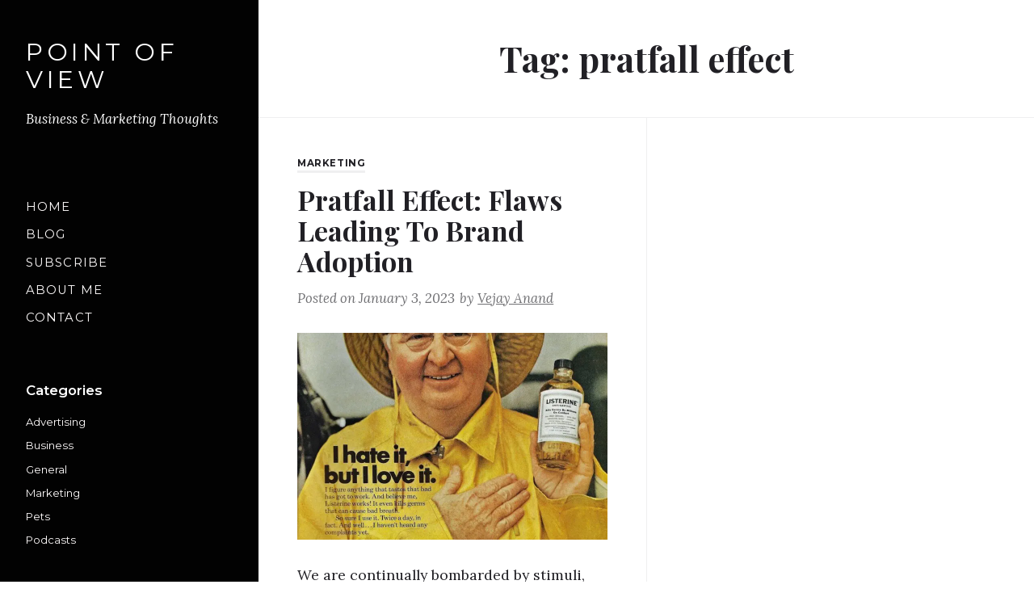

--- FILE ---
content_type: text/html; charset=UTF-8
request_url: https://onlykutts.com/index.php/tag/pratfall-effect/
body_size: 29611
content:
<!doctype html>
<html lang="en-US" class="no-js">
<head>
	<meta charset="UTF-8" />
	<meta name="viewport" content="width=device-width, initial-scale=1" />
	<meta name="description" content="Strategy, Business and Marketing Thoughts">
  	<meta name="keywords" content="Strategy, Business and Marketing Thoughts">
	<link rel="profile" href="https://gmpg.org/xfn/11" />
	<script>(function(html){html.className = html.className.replace(/\bno-js\b/,'js')})(document.documentElement);</script>
<meta name='robots' content='index, follow, max-image-preview:large, max-snippet:-1, max-video-preview:-1' />

	<!-- This site is optimized with the Yoast SEO plugin v26.8 - https://yoast.com/product/yoast-seo-wordpress/ -->
	<title>pratfall effect Archives - Point of View</title>
	<link rel="canonical" href="https://onlykutts.com/index.php/tag/pratfall-effect/" />
	<meta property="og:locale" content="en_US" />
	<meta property="og:type" content="article" />
	<meta property="og:title" content="pratfall effect Archives - Point of View" />
	<meta property="og:url" content="https://onlykutts.com/index.php/tag/pratfall-effect/" />
	<meta property="og:site_name" content="Point of View" />
	<meta name="twitter:card" content="summary_large_image" />
	<meta name="twitter:site" content="@onlykutts" />
	<script type="application/ld+json" class="yoast-schema-graph">{"@context":"https://schema.org","@graph":[{"@type":"CollectionPage","@id":"https://onlykutts.com/index.php/tag/pratfall-effect/","url":"https://onlykutts.com/index.php/tag/pratfall-effect/","name":"pratfall effect Archives - Point of View","isPartOf":{"@id":"https://onlykutts.com/#website"},"primaryImageOfPage":{"@id":"https://onlykutts.com/index.php/tag/pratfall-effect/#primaryimage"},"image":{"@id":"https://onlykutts.com/index.php/tag/pratfall-effect/#primaryimage"},"thumbnailUrl":"https://onlykutts.com/wp-content/uploads/2023/01/6116bb811954300a3d0d99ff_jyPG3sgcK53ZUbjaT-42RXfF13cMMD7_IucrokXu00GCDG27NBL-WKaDXee23VBj0HcfwXZyB2WPS09z6-f_iIvmxwuhMj2l-zPynGtu1NRhIaW5b1KGDgkdR05OLSgPflt82-F.jpeg","breadcrumb":{"@id":"https://onlykutts.com/index.php/tag/pratfall-effect/#breadcrumb"},"inLanguage":"en-US"},{"@type":"ImageObject","inLanguage":"en-US","@id":"https://onlykutts.com/index.php/tag/pratfall-effect/#primaryimage","url":"https://onlykutts.com/wp-content/uploads/2023/01/6116bb811954300a3d0d99ff_jyPG3sgcK53ZUbjaT-42RXfF13cMMD7_IucrokXu00GCDG27NBL-WKaDXee23VBj0HcfwXZyB2WPS09z6-f_iIvmxwuhMj2l-zPynGtu1NRhIaW5b1KGDgkdR05OLSgPflt82-F.jpeg","contentUrl":"https://onlykutts.com/wp-content/uploads/2023/01/6116bb811954300a3d0d99ff_jyPG3sgcK53ZUbjaT-42RXfF13cMMD7_IucrokXu00GCDG27NBL-WKaDXee23VBj0HcfwXZyB2WPS09z6-f_iIvmxwuhMj2l-zPynGtu1NRhIaW5b1KGDgkdR05OLSgPflt82-F.jpeg","width":1269,"height":1600,"caption":"Listerine"},{"@type":"BreadcrumbList","@id":"https://onlykutts.com/index.php/tag/pratfall-effect/#breadcrumb","itemListElement":[{"@type":"ListItem","position":1,"name":"Home","item":"https://onlykutts.com/"},{"@type":"ListItem","position":2,"name":"pratfall effect"}]},{"@type":"WebSite","@id":"https://onlykutts.com/#website","url":"https://onlykutts.com/","name":"Point of View","description":"Business &amp; Marketing Thoughts","publisher":{"@id":"https://onlykutts.com/#/schema/person/c6940b43e5f6dbe5a3a0c4f8541ec277"},"potentialAction":[{"@type":"SearchAction","target":{"@type":"EntryPoint","urlTemplate":"https://onlykutts.com/?s={search_term_string}"},"query-input":{"@type":"PropertyValueSpecification","valueRequired":true,"valueName":"search_term_string"}}],"inLanguage":"en-US"},{"@type":["Person","Organization"],"@id":"https://onlykutts.com/#/schema/person/c6940b43e5f6dbe5a3a0c4f8541ec277","name":"Vejay Anand","image":{"@type":"ImageObject","inLanguage":"en-US","@id":"https://onlykutts.com/#/schema/person/image/","url":"https://secure.gravatar.com/avatar/6a5788ca9a99c3fac4b196816d5e132c3e106478e567ea00da53a4470b6bc221?s=96&d=mm&r=g","contentUrl":"https://secure.gravatar.com/avatar/6a5788ca9a99c3fac4b196816d5e132c3e106478e567ea00da53a4470b6bc221?s=96&d=mm&r=g","caption":"Vejay Anand"},"logo":{"@id":"https://onlykutts.com/#/schema/person/image/"},"description":"For consultation and advice - https://topmate.io/vejay_anand_s","sameAs":["http://onlykutts.com","https://www.instagram.com/onlykutts_pointofview/","https://www.linkedin.com/in/onlykutts/","https://x.com/https://twitter.com/onlykutts","https://www.youtube.com/@SVejayAnand"]}]}</script>
	<!-- / Yoast SEO plugin. -->


<link rel="amphtml" href="https://onlykutts.com/index.php/tag/pratfall-effect/amp/" /><meta name="generator" content="AMP for WP 1.1.11"/><link rel='dns-prefetch' href='//www.googletagmanager.com' />
<link rel='dns-prefetch' href='//fonts.googleapis.com' />
<link rel='dns-prefetch' href='//hcaptcha.com' />
<link rel='dns-prefetch' href='//pagead2.googlesyndication.com' />
<link rel='dns-prefetch' href='//fundingchoicesmessages.google.com' />
<link href='https://fonts.gstatic.com' crossorigin rel='preconnect' />
<link rel="alternate" type="application/rss+xml" title="Point of View &raquo; Feed" href="https://onlykutts.com/index.php/feed/" />
<link rel="alternate" type="application/rss+xml" title="Point of View &raquo; Comments Feed" href="https://onlykutts.com/index.php/comments/feed/" />
<link rel="alternate" type="application/rss+xml" title="Point of View &raquo; pratfall effect Tag Feed" href="https://onlykutts.com/index.php/tag/pratfall-effect/feed/" />
<style id='wp-img-auto-sizes-contain-inline-css' type='text/css'>
img:is([sizes=auto i],[sizes^="auto," i]){contain-intrinsic-size:3000px 1500px}
/*# sourceURL=wp-img-auto-sizes-contain-inline-css */
</style>

<link rel='stylesheet' id='dashicons-css' href='https://onlykutts.com/wp-includes/css/dashicons.min.css?ver=6.9' type='text/css' media='all' />
<link rel='stylesheet' id='post-views-counter-frontend-css' href='https://onlykutts.com/wp-content/plugins/post-views-counter/css/frontend.css?ver=1.7.3' type='text/css' media='all' />
<style id='wp-emoji-styles-inline-css' type='text/css'>

	img.wp-smiley, img.emoji {
		display: inline !important;
		border: none !important;
		box-shadow: none !important;
		height: 1em !important;
		width: 1em !important;
		margin: 0 0.07em !important;
		vertical-align: -0.1em !important;
		background: none !important;
		padding: 0 !important;
	}
/*# sourceURL=wp-emoji-styles-inline-css */
</style>
<link rel='stylesheet' id='wp-block-library-css' href='https://onlykutts.com/wp-includes/css/dist/block-library/style.min.css?ver=6.9' type='text/css' media='all' />
<style id='wp-block-library-theme-inline-css' type='text/css'>
.wp-block-audio :where(figcaption){color:#555;font-size:13px;text-align:center}.is-dark-theme .wp-block-audio :where(figcaption){color:#ffffffa6}.wp-block-audio{margin:0 0 1em}.wp-block-code{border:1px solid #ccc;border-radius:4px;font-family:Menlo,Consolas,monaco,monospace;padding:.8em 1em}.wp-block-embed :where(figcaption){color:#555;font-size:13px;text-align:center}.is-dark-theme .wp-block-embed :where(figcaption){color:#ffffffa6}.wp-block-embed{margin:0 0 1em}.blocks-gallery-caption{color:#555;font-size:13px;text-align:center}.is-dark-theme .blocks-gallery-caption{color:#ffffffa6}:root :where(.wp-block-image figcaption){color:#555;font-size:13px;text-align:center}.is-dark-theme :root :where(.wp-block-image figcaption){color:#ffffffa6}.wp-block-image{margin:0 0 1em}.wp-block-pullquote{border-bottom:4px solid;border-top:4px solid;color:currentColor;margin-bottom:1.75em}.wp-block-pullquote :where(cite),.wp-block-pullquote :where(footer),.wp-block-pullquote__citation{color:currentColor;font-size:.8125em;font-style:normal;text-transform:uppercase}.wp-block-quote{border-left:.25em solid;margin:0 0 1.75em;padding-left:1em}.wp-block-quote cite,.wp-block-quote footer{color:currentColor;font-size:.8125em;font-style:normal;position:relative}.wp-block-quote:where(.has-text-align-right){border-left:none;border-right:.25em solid;padding-left:0;padding-right:1em}.wp-block-quote:where(.has-text-align-center){border:none;padding-left:0}.wp-block-quote.is-large,.wp-block-quote.is-style-large,.wp-block-quote:where(.is-style-plain){border:none}.wp-block-search .wp-block-search__label{font-weight:700}.wp-block-search__button{border:1px solid #ccc;padding:.375em .625em}:where(.wp-block-group.has-background){padding:1.25em 2.375em}.wp-block-separator.has-css-opacity{opacity:.4}.wp-block-separator{border:none;border-bottom:2px solid;margin-left:auto;margin-right:auto}.wp-block-separator.has-alpha-channel-opacity{opacity:1}.wp-block-separator:not(.is-style-wide):not(.is-style-dots){width:100px}.wp-block-separator.has-background:not(.is-style-dots){border-bottom:none;height:1px}.wp-block-separator.has-background:not(.is-style-wide):not(.is-style-dots){height:2px}.wp-block-table{margin:0 0 1em}.wp-block-table td,.wp-block-table th{word-break:normal}.wp-block-table :where(figcaption){color:#555;font-size:13px;text-align:center}.is-dark-theme .wp-block-table :where(figcaption){color:#ffffffa6}.wp-block-video :where(figcaption){color:#555;font-size:13px;text-align:center}.is-dark-theme .wp-block-video :where(figcaption){color:#ffffffa6}.wp-block-video{margin:0 0 1em}:root :where(.wp-block-template-part.has-background){margin-bottom:0;margin-top:0;padding:1.25em 2.375em}
/*# sourceURL=/wp-includes/css/dist/block-library/theme.min.css */
</style>
<style id='classic-theme-styles-inline-css' type='text/css'>
/*! This file is auto-generated */
.wp-block-button__link{color:#fff;background-color:#32373c;border-radius:9999px;box-shadow:none;text-decoration:none;padding:calc(.667em + 2px) calc(1.333em + 2px);font-size:1.125em}.wp-block-file__button{background:#32373c;color:#fff;text-decoration:none}
/*# sourceURL=/wp-includes/css/classic-themes.min.css */
</style>
<style id='global-styles-inline-css' type='text/css'>
:root{--wp--preset--aspect-ratio--square: 1;--wp--preset--aspect-ratio--4-3: 4/3;--wp--preset--aspect-ratio--3-4: 3/4;--wp--preset--aspect-ratio--3-2: 3/2;--wp--preset--aspect-ratio--2-3: 2/3;--wp--preset--aspect-ratio--16-9: 16/9;--wp--preset--aspect-ratio--9-16: 9/16;--wp--preset--color--black: #000000;--wp--preset--color--cyan-bluish-gray: #abb8c3;--wp--preset--color--white: #ffffff;--wp--preset--color--pale-pink: #f78da7;--wp--preset--color--vivid-red: #cf2e2e;--wp--preset--color--luminous-vivid-orange: #ff6900;--wp--preset--color--luminous-vivid-amber: #fcb900;--wp--preset--color--light-green-cyan: #7bdcb5;--wp--preset--color--vivid-green-cyan: #00d084;--wp--preset--color--pale-cyan-blue: #8ed1fc;--wp--preset--color--vivid-cyan-blue: #0693e3;--wp--preset--color--vivid-purple: #9b51e0;--wp--preset--color--accent: #212121;--wp--preset--color--accent-hover: #b2b2b2;--wp--preset--color--primary-text: #212025;--wp--preset--color--secondary-text: #7a7a7a;--wp--preset--color--secondary-background: #fbfbfc;--wp--preset--color--background: #ffffff;--wp--preset--gradient--vivid-cyan-blue-to-vivid-purple: linear-gradient(135deg,rgb(6,147,227) 0%,rgb(155,81,224) 100%);--wp--preset--gradient--light-green-cyan-to-vivid-green-cyan: linear-gradient(135deg,rgb(122,220,180) 0%,rgb(0,208,130) 100%);--wp--preset--gradient--luminous-vivid-amber-to-luminous-vivid-orange: linear-gradient(135deg,rgb(252,185,0) 0%,rgb(255,105,0) 100%);--wp--preset--gradient--luminous-vivid-orange-to-vivid-red: linear-gradient(135deg,rgb(255,105,0) 0%,rgb(207,46,46) 100%);--wp--preset--gradient--very-light-gray-to-cyan-bluish-gray: linear-gradient(135deg,rgb(238,238,238) 0%,rgb(169,184,195) 100%);--wp--preset--gradient--cool-to-warm-spectrum: linear-gradient(135deg,rgb(74,234,220) 0%,rgb(151,120,209) 20%,rgb(207,42,186) 40%,rgb(238,44,130) 60%,rgb(251,105,98) 80%,rgb(254,248,76) 100%);--wp--preset--gradient--blush-light-purple: linear-gradient(135deg,rgb(255,206,236) 0%,rgb(152,150,240) 100%);--wp--preset--gradient--blush-bordeaux: linear-gradient(135deg,rgb(254,205,165) 0%,rgb(254,45,45) 50%,rgb(107,0,62) 100%);--wp--preset--gradient--luminous-dusk: linear-gradient(135deg,rgb(255,203,112) 0%,rgb(199,81,192) 50%,rgb(65,88,208) 100%);--wp--preset--gradient--pale-ocean: linear-gradient(135deg,rgb(255,245,203) 0%,rgb(182,227,212) 50%,rgb(51,167,181) 100%);--wp--preset--gradient--electric-grass: linear-gradient(135deg,rgb(202,248,128) 0%,rgb(113,206,126) 100%);--wp--preset--gradient--midnight: linear-gradient(135deg,rgb(2,3,129) 0%,rgb(40,116,252) 100%);--wp--preset--font-size--small: 17.7778px;--wp--preset--font-size--medium: 20px;--wp--preset--font-size--large: 22.5px;--wp--preset--font-size--x-large: 42px;--wp--preset--font-size--normal: 20px;--wp--preset--font-size--huge: 25.3125px;--wp--preset--spacing--20: 0.44rem;--wp--preset--spacing--30: 0.67rem;--wp--preset--spacing--40: 1rem;--wp--preset--spacing--50: 1.5rem;--wp--preset--spacing--60: 2.25rem;--wp--preset--spacing--70: 3.38rem;--wp--preset--spacing--80: 5.06rem;--wp--preset--shadow--natural: 6px 6px 9px rgba(0, 0, 0, 0.2);--wp--preset--shadow--deep: 12px 12px 50px rgba(0, 0, 0, 0.4);--wp--preset--shadow--sharp: 6px 6px 0px rgba(0, 0, 0, 0.2);--wp--preset--shadow--outlined: 6px 6px 0px -3px rgb(255, 255, 255), 6px 6px rgb(0, 0, 0);--wp--preset--shadow--crisp: 6px 6px 0px rgb(0, 0, 0);}:where(.is-layout-flex){gap: 0.5em;}:where(.is-layout-grid){gap: 0.5em;}body .is-layout-flex{display: flex;}.is-layout-flex{flex-wrap: wrap;align-items: center;}.is-layout-flex > :is(*, div){margin: 0;}body .is-layout-grid{display: grid;}.is-layout-grid > :is(*, div){margin: 0;}:where(.wp-block-columns.is-layout-flex){gap: 2em;}:where(.wp-block-columns.is-layout-grid){gap: 2em;}:where(.wp-block-post-template.is-layout-flex){gap: 1.25em;}:where(.wp-block-post-template.is-layout-grid){gap: 1.25em;}.has-black-color{color: var(--wp--preset--color--black) !important;}.has-cyan-bluish-gray-color{color: var(--wp--preset--color--cyan-bluish-gray) !important;}.has-white-color{color: var(--wp--preset--color--white) !important;}.has-pale-pink-color{color: var(--wp--preset--color--pale-pink) !important;}.has-vivid-red-color{color: var(--wp--preset--color--vivid-red) !important;}.has-luminous-vivid-orange-color{color: var(--wp--preset--color--luminous-vivid-orange) !important;}.has-luminous-vivid-amber-color{color: var(--wp--preset--color--luminous-vivid-amber) !important;}.has-light-green-cyan-color{color: var(--wp--preset--color--light-green-cyan) !important;}.has-vivid-green-cyan-color{color: var(--wp--preset--color--vivid-green-cyan) !important;}.has-pale-cyan-blue-color{color: var(--wp--preset--color--pale-cyan-blue) !important;}.has-vivid-cyan-blue-color{color: var(--wp--preset--color--vivid-cyan-blue) !important;}.has-vivid-purple-color{color: var(--wp--preset--color--vivid-purple) !important;}.has-black-background-color{background-color: var(--wp--preset--color--black) !important;}.has-cyan-bluish-gray-background-color{background-color: var(--wp--preset--color--cyan-bluish-gray) !important;}.has-white-background-color{background-color: var(--wp--preset--color--white) !important;}.has-pale-pink-background-color{background-color: var(--wp--preset--color--pale-pink) !important;}.has-vivid-red-background-color{background-color: var(--wp--preset--color--vivid-red) !important;}.has-luminous-vivid-orange-background-color{background-color: var(--wp--preset--color--luminous-vivid-orange) !important;}.has-luminous-vivid-amber-background-color{background-color: var(--wp--preset--color--luminous-vivid-amber) !important;}.has-light-green-cyan-background-color{background-color: var(--wp--preset--color--light-green-cyan) !important;}.has-vivid-green-cyan-background-color{background-color: var(--wp--preset--color--vivid-green-cyan) !important;}.has-pale-cyan-blue-background-color{background-color: var(--wp--preset--color--pale-cyan-blue) !important;}.has-vivid-cyan-blue-background-color{background-color: var(--wp--preset--color--vivid-cyan-blue) !important;}.has-vivid-purple-background-color{background-color: var(--wp--preset--color--vivid-purple) !important;}.has-black-border-color{border-color: var(--wp--preset--color--black) !important;}.has-cyan-bluish-gray-border-color{border-color: var(--wp--preset--color--cyan-bluish-gray) !important;}.has-white-border-color{border-color: var(--wp--preset--color--white) !important;}.has-pale-pink-border-color{border-color: var(--wp--preset--color--pale-pink) !important;}.has-vivid-red-border-color{border-color: var(--wp--preset--color--vivid-red) !important;}.has-luminous-vivid-orange-border-color{border-color: var(--wp--preset--color--luminous-vivid-orange) !important;}.has-luminous-vivid-amber-border-color{border-color: var(--wp--preset--color--luminous-vivid-amber) !important;}.has-light-green-cyan-border-color{border-color: var(--wp--preset--color--light-green-cyan) !important;}.has-vivid-green-cyan-border-color{border-color: var(--wp--preset--color--vivid-green-cyan) !important;}.has-pale-cyan-blue-border-color{border-color: var(--wp--preset--color--pale-cyan-blue) !important;}.has-vivid-cyan-blue-border-color{border-color: var(--wp--preset--color--vivid-cyan-blue) !important;}.has-vivid-purple-border-color{border-color: var(--wp--preset--color--vivid-purple) !important;}.has-vivid-cyan-blue-to-vivid-purple-gradient-background{background: var(--wp--preset--gradient--vivid-cyan-blue-to-vivid-purple) !important;}.has-light-green-cyan-to-vivid-green-cyan-gradient-background{background: var(--wp--preset--gradient--light-green-cyan-to-vivid-green-cyan) !important;}.has-luminous-vivid-amber-to-luminous-vivid-orange-gradient-background{background: var(--wp--preset--gradient--luminous-vivid-amber-to-luminous-vivid-orange) !important;}.has-luminous-vivid-orange-to-vivid-red-gradient-background{background: var(--wp--preset--gradient--luminous-vivid-orange-to-vivid-red) !important;}.has-very-light-gray-to-cyan-bluish-gray-gradient-background{background: var(--wp--preset--gradient--very-light-gray-to-cyan-bluish-gray) !important;}.has-cool-to-warm-spectrum-gradient-background{background: var(--wp--preset--gradient--cool-to-warm-spectrum) !important;}.has-blush-light-purple-gradient-background{background: var(--wp--preset--gradient--blush-light-purple) !important;}.has-blush-bordeaux-gradient-background{background: var(--wp--preset--gradient--blush-bordeaux) !important;}.has-luminous-dusk-gradient-background{background: var(--wp--preset--gradient--luminous-dusk) !important;}.has-pale-ocean-gradient-background{background: var(--wp--preset--gradient--pale-ocean) !important;}.has-electric-grass-gradient-background{background: var(--wp--preset--gradient--electric-grass) !important;}.has-midnight-gradient-background{background: var(--wp--preset--gradient--midnight) !important;}.has-small-font-size{font-size: var(--wp--preset--font-size--small) !important;}.has-medium-font-size{font-size: var(--wp--preset--font-size--medium) !important;}.has-large-font-size{font-size: var(--wp--preset--font-size--large) !important;}.has-x-large-font-size{font-size: var(--wp--preset--font-size--x-large) !important;}
:where(.wp-block-post-template.is-layout-flex){gap: 1.25em;}:where(.wp-block-post-template.is-layout-grid){gap: 1.25em;}
:where(.wp-block-term-template.is-layout-flex){gap: 1.25em;}:where(.wp-block-term-template.is-layout-grid){gap: 1.25em;}
:where(.wp-block-columns.is-layout-flex){gap: 2em;}:where(.wp-block-columns.is-layout-grid){gap: 2em;}
:root :where(.wp-block-pullquote){font-size: 1.5em;line-height: 1.6;}
/*# sourceURL=global-styles-inline-css */
</style>
<link rel='stylesheet' id='untica-fonts-css' href='https://fonts.googleapis.com/css?family=Montserrat%3A400%2C600%2C600i%2C700%7CLora%3A400%2C400i%2C700%2C700i%7CPlayfair+Display%3A400%2C400i%2C700%2C700i&#038;subset=latin' type='text/css' media='all' />
<link rel='stylesheet' id='untica-style-css' href='https://onlykutts.com/wp-content/themes/untica/style.css?ver=1.0.2' type='text/css' media='all' />
<style id='untica-style-inline-css' type='text/css'>

		/* Custom Secondary Text Color */
		blockquote cite,
		blockquote footer,
		::-webkit-input-placeholder,
		:-moz-placeholder,
		::-moz-placeholder,
		.comment-navigation a,
		.wp-caption-text,
		.gallery-caption,
		.entry__content .has-secondary-text-color,
		.entry__content .wp-block-quote cite,
		.entry__content .wp-block-quote footer,
		.entry__content .wp-block-audio figcaption,
		.entry__content .wp-block-video figcaption,
		.entry__content .wp-block-embed figcaption,
		.entry__content .wp-block-image figcaption,
		.entry__content .wp-block-gallery .blocks-gallery-image figcaption,
		.entry__content .wp-block-gallery .blocks-gallery-item figcaption,
		.entry__content .wp-block-separator.is-style-dots::before,
		.entry__content .wp-block-pullquote cite,
		.entry__content .wp-block-pullquote footer,
		.entry__content .wp-block-archives li,
		.entry__content .wp-block-categories li,
		.entry__content .wp-block-latest-posts li,
		.entry__content .wp-block-latest-posts .wp-block-latest-posts__post-date,
		.entry__content .wp-block-latest-comments .wp-block-latest-comments__comment-meta .wp-block-latest-comments__comment-date,
		.taxonomy-description,
		.entry__meta,
		.entry__meta a,
		body:not(.hfeed) .entry__summary,
		.more-link,
		.post-card__meta,
		.post-card__meta a,
		.post-card__footer,
		.post-card__footer a,
		.comment-metadata,
		.pingback .edit-link,
		.comment-metadata a,
		.pingback .comment-edit-link,
		.comment-notes,
		.comment-awaiting-moderation,
		.logged-in-as,
		.form-allowed-tags,
		.comment-reply-title small a,
		.comment-form-cookies-consent label,
		.mailchimp-content-area.mailchimp-content-area--bottom .subscribe-box__text > p,
		.mailchimp-content-area.mailchimp-content-area--bottom .mc4wp-alert.mc4wp-notice {
			color: #7a7a7a;
		}

		.entry__content .has-secondary-text-background-color {
			background-color: #7a7a7a;
		}

		input[type="text"]:focus,
		input[type="email"]:focus,
		input[type="url"]:focus,
		input[type="password"]:focus,
		input[type="search"]:focus,
		input[type="number"]:focus,
		input[type="tel"]:focus,
		input[type="range"]:focus,
		input[type="date"]:focus,
		input[type="month"]:focus,
		input[type="week"]:focus,
		input[type="time"]:focus,
		input[type="datetime"]:focus,
		input[type="datetime-local"]:focus,
		input[type="color"]:focus,
		textarea:focus,
		select:focus {
			border-color: #7a7a7a;
		}
	

		/* Custom Secondary Text Hover Color */
		.entry__meta a:hover,
		.entry__meta a:focus,
		.more-link:hover,
		.more-link:focus,
		.post-card__meta a:hover,
		.post-card__meta a:focus,
		.post-card__footer a:hover,
		.post-card__footer a:focus,
		.author-info__bio,
		.comment-metadata a:hover,
		.comment-metadata a:focus,
		.pingback .comment-edit-link:hover,
		.pingback .comment-edit-link:focus,
		.subscribe-box__text > p {
			color: #919191;
		}
	

		/* CUSTOM ACCENT COLOR */
		a,
		.entry__content .has-accent-color,
		.entry__title a:hover,
		.entry__title a:focus,
		.entry__title i,
		.entry__title em,
		.entry__title b,
		.entry__title strong,
		.post-card__title a:hover,
		.post-card__title a:focus,
		.post-card__title i,
		.post-card__title em,
		.post-card__title b,
		.post-card__title strong,
		.comment-reply-title small a:hover,
		.comment-reply-title small a:focus {
			color: #212121;
		}

		mark,
		ins,
		::selection,
		.button,
		button,
		input[type="button"],
		input[type="reset"],
		input[type="submit"],
		.entry__content .has-accent-background-color,
		.entry__content .wp-block-button__link:not(.has-background),
		.entry__content .wp-block-file .wp-block-file__button,
		.sticky-post span,
		.comment-author .post-author-badge,
		.comment.bypostauthor:not(.comment--has-avatar) > article .comment-author .fn::after,
		.comment-reply-link:hover,
		.comment-reply-link:focus,
		.content .instagram-area .widget.null-instagram-feed .clear > a {
			background-color: #212121;
		}

		.button,
		button,
		input[type="button"],
		input[type="reset"],
		input[type="submit"],
		.comment-reply-link:hover,
		.comment-reply-link:focus {
			border-color: #212121;
		}
	

		/* CUSTOM ACCENT HOVER COLOR */
		a:hover,
		a:focus,
		a:active,
		.page-links a:hover,
		.page-links a:focus,
		.page-links > span:not(.page-links-title),
		.comment-navigation a:hover,
		.comment-navigation a:focus,
		.pagination .page-numbers.current,
		.pagination a:hover,
		.pagination a:focus,
		.entry__content .has-accent-hover-color,
		.cat-links a:hover,
		.cat-links a:focus,
		.entry__footer a:hover,
		.entry__footer a:focus,
		.author-info__title a:hover,
		.author-info__title a:focus,
		.comment-author .url:hover,
		.comment-author .url:focus {
			color: #b2b2b2;
		}

		.button:hover,
		.button:focus,
		button:hover,
		button:focus,
		input[type="button"]:hover,
		input[type="button"]:focus,
		input[type="reset"]:hover,
		input[type="reset"]:focus,
		input[type="submit"]:hover,
		input[type="submit"]:focus,
		.entry__content .has-accent-hover-background-color,
		.entry__content .wp-block-file .wp-block-file__button:hover,
		.entry__content .wp-block-file .wp-block-file__button:focus,
		.content .instagram-area .widget.null-instagram-feed .clear > a:hover,
		.content .instagram-area .widget.null-instagram-feed .clear > a:focus {
			background-color: #b2b2b2;
		}

		.button:hover,
		.button:focus,
		button:hover,
		button:focus,
		input[type="button"]:hover,
		input[type="button"]:focus,
		input[type="reset"]:hover,
		input[type="reset"]:focus,
		input[type="submit"]:hover,
		input[type="submit"]:focus {
			border-color: #b2b2b2;
		}
	

		/* Custom Sidebar Background Color */
		.sidebar,
		.search-overlay,
		.sidebar .widget_mc4wp_form_widget .mc4wp-form,
		.sidebar .widget_mc4wp_form_widget input[type="email"] {
			background-color: #020202;
		}
	

		/* Custom Sidebar Border Color */
		.widget_calendar th,
		.widget_calendar td,
		.widget_search .search-form input[type="search"],
		.tagcloud .tag-cloud-link,
		.search-overlay input[type="search"],
		.sidebar .widget_mc4wp_form_widget .mc4wp-form,
		.sidebar .widget_mc4wp_form_widget input[type="email"] {
			border-color: #b2b2b2;
		}
	

		/* Custom Sidebar Primary Text Color */
		.widget .widget-title,
		.widget_rss .widget-title > a,
		.widget_rss ul li .rsswidget,
		.sidebar .widget_mc4wp_form_widget .mc4wp-response,
		.sidebar .widget_mc4wp_form_widget .subscribe-box__text h4 {
			color: #ffffff;
		}
	

		/* Custom Sidebar Secondary Text Color */
		.widget ul,
		.widget_calendar caption,
		.widget_calendar th,
		.widget_calendar td,
		.widget_recent_entries .post-date,
		.widget_recent_comments ul li,
		.widget_rss .rss-date,
		.widget_rss cite,
		.widget_rss .rssSummary,
		.tagcloud .tag-cloud-link .tag-link-count,
		.widget_search .search-form input[type="search"],
		.textwidget,
		.widget_media_image .wp-caption-text,
		.site__description,
		.footer,
		.search-overlay input[type="search"],
		.sidebar .widget_mc4wp_form_widget .subscribe-box__text > p,
		.sidebar .widget_mc4wp_form_widget input[type="email"] {
			color: #ffffff;
		}
	

		/* Custom Sidebar Link Color */
		.main-navigation a,
		.dropdown-toggle,
		.menu--social li a,
		.widget ul li > a,
		.widget_calendar tbody a,
		.widget_calendar tfoot a,
		.widget_recent_comments ul li .comment-author-link a,
		.tagcloud .tag-cloud-link,
		.button--secondary-toggle,
		.footer a,
		.footer__search .button--search,
		.search-overlay .button--close,
		.sidebar .widget.null-instagram-feed .clear a {
			color: #fffcfc;
		}
	

		/* Custom Sidebar Link Hover Color */
		.main-navigation a:hover,
		.main-navigation a:focus,
		.main-navigation .current-menu-item > a,
		.dropdown-toggle:hover,
		.dropdown-toggle:focus,
		.dropdown-toggle.toggled-on,
		.menu--social li a:hover,
		.menu--social li a:focus,
		.widget ul li > a:hover,
		.widget ul li > a:focus,
		.widget ul .current-cat,
		.widget ul .current-menu-item,
		.widget ul .current_page_item,
		.widget ul .current-cat a,
		.widget ul .current-menu-item a,
		.widget ul .current_page_item a,
		.widget_calendar tbody a:hover,
		.widget_calendar tbody a:focus,
		.widget_calendar tfoot a:hover,
		.widget_calendar tfoot a:focus,
		.widget_recent_comments ul li .comment-author-link a:hover,
		.widget_recent_comments ul li .comment-author-link a:focus,
		.widget_rss .widget-title > a:hover,
		.widget_rss .widget-title > a:focus,
		.tagcloud .tag-cloud-link:hover,
		.tagcloud .tag-cloud-link:focus,
		.tagcloud .tag-cloud-link:hover .tag-link-count,
		.tagcloud .tag-cloud-link:focus .tag-link-count,
		.button--secondary-toggle:hover,
		.button--secondary-toggle:focus,
		.button--secondary-toggle.toggled-on,
		.footer a:hover,
		.footer a:focus,
		.footer__search .button--search:hover,
		.footer__search .button--search:focus,
		.sidebar .widget.null-instagram-feed .clear a:hover,
		.sidebar .widget.null-instagram-feed .clear a:focus {
			color: #b5b5b5;
		}
	
/*# sourceURL=untica-style-inline-css */
</style>
<link rel='stylesheet' id='untica-print-style-css' href='https://onlykutts.com/wp-content/themes/untica/assets/css/print.css?ver=1.0.2' type='text/css' media='print' />
<link rel='stylesheet' id='untica-mailchimp-style-css' href='https://onlykutts.com/wp-content/themes/untica/assets/css/mailchimp.css?ver=6.9' type='text/css' media='all' />
<link rel='stylesheet' id='heateor_sss_frontend_css-css' href='https://onlykutts.com/wp-content/plugins/sassy-social-share/public/css/sassy-social-share-public.css?ver=3.3.79' type='text/css' media='all' />
<style id='heateor_sss_frontend_css-inline-css' type='text/css'>
.heateor_sss_button_instagram span.heateor_sss_svg,a.heateor_sss_instagram span.heateor_sss_svg{background:radial-gradient(circle at 30% 107%,#fdf497 0,#fdf497 5%,#fd5949 45%,#d6249f 60%,#285aeb 90%)}.heateor_sss_horizontal_sharing .heateor_sss_svg,.heateor_sss_standard_follow_icons_container .heateor_sss_svg{color:#fff;border-width:0px;border-style:solid;border-color:transparent}.heateor_sss_horizontal_sharing .heateorSssTCBackground{color:#666}.heateor_sss_horizontal_sharing span.heateor_sss_svg:hover,.heateor_sss_standard_follow_icons_container span.heateor_sss_svg:hover{border-color:transparent;}.heateor_sss_vertical_sharing span.heateor_sss_svg,.heateor_sss_floating_follow_icons_container span.heateor_sss_svg{color:#fff;border-width:0px;border-style:solid;border-color:transparent;}.heateor_sss_vertical_sharing .heateorSssTCBackground{color:#666;}.heateor_sss_vertical_sharing span.heateor_sss_svg:hover,.heateor_sss_floating_follow_icons_container span.heateor_sss_svg:hover{border-color:transparent;}div.heateor_sss_mobile_footer{display:none;}@media screen and (max-width:783px){div.heateor_sss_bottom_sharing .heateorSssTCBackground{background-color:white}div.heateor_sss_bottom_sharing{width:100%!important;left:0!important;}div.heateor_sss_bottom_sharing a{width:9.0909090909091% !important;}div.heateor_sss_bottom_sharing .heateor_sss_svg{width: 100% !important;}div.heateor_sss_bottom_sharing div.heateorSssTotalShareCount{font-size:1em!important;line-height:19.6px!important}div.heateor_sss_bottom_sharing div.heateorSssTotalShareText{font-size:.7em!important;line-height:0px!important}div.heateor_sss_mobile_footer{display:block;height:28px;}.heateor_sss_bottom_sharing{padding:0!important;display:block!important;width:auto!important;bottom:-2px!important;top: auto!important;}.heateor_sss_bottom_sharing .heateor_sss_square_count{line-height:inherit;}.heateor_sss_bottom_sharing .heateorSssSharingArrow{display:none;}.heateor_sss_bottom_sharing .heateorSssTCBackground{margin-right:1.1em!important}}
/*# sourceURL=heateor_sss_frontend_css-inline-css */
</style>
<link rel='stylesheet' id='elementor-frontend-css' href='https://onlykutts.com/wp-content/plugins/elementor/assets/css/frontend.min.css?ver=3.34.2' type='text/css' media='all' />
<link rel='stylesheet' id='eael-general-css' href='https://onlykutts.com/wp-content/plugins/essential-addons-for-elementor-lite/assets/front-end/css/view/general.min.css?ver=6.5.8' type='text/css' media='all' />
<script type="text/javascript" src="https://onlykutts.com/wp-includes/js/jquery/jquery.min.js?ver=3.7.1" id="jquery-core-js"></script>
<script type="text/javascript" src="https://onlykutts.com/wp-includes/js/jquery/jquery-migrate.min.js?ver=3.4.1" id="jquery-migrate-js"></script>

<!-- Google tag (gtag.js) snippet added by Site Kit -->
<!-- Google Analytics snippet added by Site Kit -->
<script type="text/javascript" src="https://www.googletagmanager.com/gtag/js?id=GT-5MX4NWQ" id="google_gtagjs-js" async></script>
<script type="text/javascript" id="google_gtagjs-js-after">
/* <![CDATA[ */
window.dataLayer = window.dataLayer || [];function gtag(){dataLayer.push(arguments);}
gtag("set","linker",{"domains":["onlykutts.com"]});
gtag("js", new Date());
gtag("set", "developer_id.dZTNiMT", true);
gtag("config", "GT-5MX4NWQ");
//# sourceURL=google_gtagjs-js-after
/* ]]> */
</script>
<link rel="https://api.w.org/" href="https://onlykutts.com/index.php/wp-json/" /><link rel="alternate" title="JSON" type="application/json" href="https://onlykutts.com/index.php/wp-json/wp/v2/tags/1452" /><link rel="EditURI" type="application/rsd+xml" title="RSD" href="https://onlykutts.com/xmlrpc.php?rsd" />
<meta name="generator" content="Site Kit by Google 1.170.0" /><style>
.h-captcha{position:relative;display:block;margin-bottom:2rem;padding:0;clear:both}.h-captcha[data-size="normal"]{width:302px;height:76px}.h-captcha[data-size="compact"]{width:158px;height:138px}.h-captcha[data-size="invisible"]{display:none}.h-captcha iframe{z-index:1}.h-captcha::before{content:"";display:block;position:absolute;top:0;left:0;background:url(https://onlykutts.com/wp-content/plugins/hcaptcha-for-forms-and-more/assets/images/hcaptcha-div-logo.svg) no-repeat;border:1px solid #fff0;border-radius:4px;box-sizing:border-box}.h-captcha::after{content:"The hCaptcha loading is delayed until user interaction.";font-family:-apple-system,system-ui,BlinkMacSystemFont,"Segoe UI",Roboto,Oxygen,Ubuntu,"Helvetica Neue",Arial,sans-serif;font-size:10px;font-weight:500;position:absolute;top:0;bottom:0;left:0;right:0;box-sizing:border-box;color:#bf1722;opacity:0}.h-captcha:not(:has(iframe))::after{animation:hcap-msg-fade-in .3s ease forwards;animation-delay:2s}.h-captcha:has(iframe)::after{animation:none;opacity:0}@keyframes hcap-msg-fade-in{to{opacity:1}}.h-captcha[data-size="normal"]::before{width:302px;height:76px;background-position:93.8% 28%}.h-captcha[data-size="normal"]::after{width:302px;height:76px;display:flex;flex-wrap:wrap;align-content:center;line-height:normal;padding:0 75px 0 10px}.h-captcha[data-size="compact"]::before{width:158px;height:138px;background-position:49.9% 78.8%}.h-captcha[data-size="compact"]::after{width:158px;height:138px;text-align:center;line-height:normal;padding:24px 10px 10px 10px}.h-captcha[data-theme="light"]::before,body.is-light-theme .h-captcha[data-theme="auto"]::before,.h-captcha[data-theme="auto"]::before{background-color:#fafafa;border:1px solid #e0e0e0}.h-captcha[data-theme="dark"]::before,body.is-dark-theme .h-captcha[data-theme="auto"]::before,html.wp-dark-mode-active .h-captcha[data-theme="auto"]::before,html.drdt-dark-mode .h-captcha[data-theme="auto"]::before{background-image:url(https://onlykutts.com/wp-content/plugins/hcaptcha-for-forms-and-more/assets/images/hcaptcha-div-logo-white.svg);background-repeat:no-repeat;background-color:#333;border:1px solid #f5f5f5}@media (prefers-color-scheme:dark){.h-captcha[data-theme="auto"]::before{background-image:url(https://onlykutts.com/wp-content/plugins/hcaptcha-for-forms-and-more/assets/images/hcaptcha-div-logo-white.svg);background-repeat:no-repeat;background-color:#333;border:1px solid #f5f5f5}}.h-captcha[data-theme="custom"]::before{background-color:initial}.h-captcha[data-size="invisible"]::before,.h-captcha[data-size="invisible"]::after{display:none}.h-captcha iframe{position:relative}div[style*="z-index: 2147483647"] div[style*="border-width: 11px"][style*="position: absolute"][style*="pointer-events: none"]{border-style:none}
</style>

<!-- Google AdSense meta tags added by Site Kit -->
<meta name="google-adsense-platform-account" content="ca-host-pub-2644536267352236">
<meta name="google-adsense-platform-domain" content="sitekit.withgoogle.com">
<!-- End Google AdSense meta tags added by Site Kit -->
<meta name="generator" content="Elementor 3.34.2; features: e_font_icon_svg, additional_custom_breakpoints; settings: css_print_method-external, google_font-enabled, font_display-auto">
			<style>
				.e-con.e-parent:nth-of-type(n+4):not(.e-lazyloaded):not(.e-no-lazyload),
				.e-con.e-parent:nth-of-type(n+4):not(.e-lazyloaded):not(.e-no-lazyload) * {
					background-image: none !important;
				}
				@media screen and (max-height: 1024px) {
					.e-con.e-parent:nth-of-type(n+3):not(.e-lazyloaded):not(.e-no-lazyload),
					.e-con.e-parent:nth-of-type(n+3):not(.e-lazyloaded):not(.e-no-lazyload) * {
						background-image: none !important;
					}
				}
				@media screen and (max-height: 640px) {
					.e-con.e-parent:nth-of-type(n+2):not(.e-lazyloaded):not(.e-no-lazyload),
					.e-con.e-parent:nth-of-type(n+2):not(.e-lazyloaded):not(.e-no-lazyload) * {
						background-image: none !important;
					}
				}
			</style>
			<noscript><style>.lazyload[data-src]{display:none !important;}</style></noscript><style>.lazyload{background-image:none !important;}.lazyload:before{background-image:none !important;}</style>
<!-- Google AdSense snippet added by Site Kit -->
<script type="text/javascript" async="async" src="https://pagead2.googlesyndication.com/pagead/js/adsbygoogle.js?client=ca-pub-4920689696735097&amp;host=ca-host-pub-2644536267352236" crossorigin="anonymous"></script>

<!-- End Google AdSense snippet added by Site Kit -->

<!-- Google AdSense Ad Blocking Recovery snippet added by Site Kit -->
<script async src="https://fundingchoicesmessages.google.com/i/pub-4920689696735097?ers=1" nonce="6q478RgX1TvdcVG2LOoA1w"></script><script nonce="6q478RgX1TvdcVG2LOoA1w">(function() {function signalGooglefcPresent() {if (!window.frames['googlefcPresent']) {if (document.body) {const iframe = document.createElement('iframe'); iframe.style = 'width: 0; height: 0; border: none; z-index: -1000; left: -1000px; top: -1000px;'; iframe.style.display = 'none'; iframe.name = 'googlefcPresent'; document.body.appendChild(iframe);} else {setTimeout(signalGooglefcPresent, 0);}}}signalGooglefcPresent();})();</script>
<!-- End Google AdSense Ad Blocking Recovery snippet added by Site Kit -->

<!-- Google AdSense Ad Blocking Recovery Error Protection snippet added by Site Kit -->
<script>(function(){'use strict';function aa(a){var b=0;return function(){return b<a.length?{done:!1,value:a[b++]}:{done:!0}}}var ba="function"==typeof Object.defineProperties?Object.defineProperty:function(a,b,c){if(a==Array.prototype||a==Object.prototype)return a;a[b]=c.value;return a};
function ea(a){a=["object"==typeof globalThis&&globalThis,a,"object"==typeof window&&window,"object"==typeof self&&self,"object"==typeof global&&global];for(var b=0;b<a.length;++b){var c=a[b];if(c&&c.Math==Math)return c}throw Error("Cannot find global object");}var fa=ea(this);function ha(a,b){if(b)a:{var c=fa;a=a.split(".");for(var d=0;d<a.length-1;d++){var e=a[d];if(!(e in c))break a;c=c[e]}a=a[a.length-1];d=c[a];b=b(d);b!=d&&null!=b&&ba(c,a,{configurable:!0,writable:!0,value:b})}}
var ia="function"==typeof Object.create?Object.create:function(a){function b(){}b.prototype=a;return new b},l;if("function"==typeof Object.setPrototypeOf)l=Object.setPrototypeOf;else{var m;a:{var ja={a:!0},ka={};try{ka.__proto__=ja;m=ka.a;break a}catch(a){}m=!1}l=m?function(a,b){a.__proto__=b;if(a.__proto__!==b)throw new TypeError(a+" is not extensible");return a}:null}var la=l;
function n(a,b){a.prototype=ia(b.prototype);a.prototype.constructor=a;if(la)la(a,b);else for(var c in b)if("prototype"!=c)if(Object.defineProperties){var d=Object.getOwnPropertyDescriptor(b,c);d&&Object.defineProperty(a,c,d)}else a[c]=b[c];a.A=b.prototype}function ma(){for(var a=Number(this),b=[],c=a;c<arguments.length;c++)b[c-a]=arguments[c];return b}
var na="function"==typeof Object.assign?Object.assign:function(a,b){for(var c=1;c<arguments.length;c++){var d=arguments[c];if(d)for(var e in d)Object.prototype.hasOwnProperty.call(d,e)&&(a[e]=d[e])}return a};ha("Object.assign",function(a){return a||na});/*

 Copyright The Closure Library Authors.
 SPDX-License-Identifier: Apache-2.0
*/
var p=this||self;function q(a){return a};var t,u;a:{for(var oa=["CLOSURE_FLAGS"],v=p,x=0;x<oa.length;x++)if(v=v[oa[x]],null==v){u=null;break a}u=v}var pa=u&&u[610401301];t=null!=pa?pa:!1;var z,qa=p.navigator;z=qa?qa.userAgentData||null:null;function A(a){return t?z?z.brands.some(function(b){return(b=b.brand)&&-1!=b.indexOf(a)}):!1:!1}function B(a){var b;a:{if(b=p.navigator)if(b=b.userAgent)break a;b=""}return-1!=b.indexOf(a)};function C(){return t?!!z&&0<z.brands.length:!1}function D(){return C()?A("Chromium"):(B("Chrome")||B("CriOS"))&&!(C()?0:B("Edge"))||B("Silk")};var ra=C()?!1:B("Trident")||B("MSIE");!B("Android")||D();D();B("Safari")&&(D()||(C()?0:B("Coast"))||(C()?0:B("Opera"))||(C()?0:B("Edge"))||(C()?A("Microsoft Edge"):B("Edg/"))||C()&&A("Opera"));var sa={},E=null;var ta="undefined"!==typeof Uint8Array,ua=!ra&&"function"===typeof btoa;var F="function"===typeof Symbol&&"symbol"===typeof Symbol()?Symbol():void 0,G=F?function(a,b){a[F]|=b}:function(a,b){void 0!==a.g?a.g|=b:Object.defineProperties(a,{g:{value:b,configurable:!0,writable:!0,enumerable:!1}})};function va(a){var b=H(a);1!==(b&1)&&(Object.isFrozen(a)&&(a=Array.prototype.slice.call(a)),I(a,b|1))}
var H=F?function(a){return a[F]|0}:function(a){return a.g|0},J=F?function(a){return a[F]}:function(a){return a.g},I=F?function(a,b){a[F]=b}:function(a,b){void 0!==a.g?a.g=b:Object.defineProperties(a,{g:{value:b,configurable:!0,writable:!0,enumerable:!1}})};function wa(){var a=[];G(a,1);return a}function xa(a,b){I(b,(a|0)&-99)}function K(a,b){I(b,(a|34)&-73)}function L(a){a=a>>11&1023;return 0===a?536870912:a};var M={};function N(a){return null!==a&&"object"===typeof a&&!Array.isArray(a)&&a.constructor===Object}var O,ya=[];I(ya,39);O=Object.freeze(ya);var P;function Q(a,b){P=b;a=new a(b);P=void 0;return a}
function R(a,b,c){null==a&&(a=P);P=void 0;if(null==a){var d=96;c?(a=[c],d|=512):a=[];b&&(d=d&-2095105|(b&1023)<<11)}else{if(!Array.isArray(a))throw Error();d=H(a);if(d&64)return a;d|=64;if(c&&(d|=512,c!==a[0]))throw Error();a:{c=a;var e=c.length;if(e){var f=e-1,g=c[f];if(N(g)){d|=256;b=(d>>9&1)-1;e=f-b;1024<=e&&(za(c,b,g),e=1023);d=d&-2095105|(e&1023)<<11;break a}}b&&(g=(d>>9&1)-1,b=Math.max(b,e-g),1024<b&&(za(c,g,{}),d|=256,b=1023),d=d&-2095105|(b&1023)<<11)}}I(a,d);return a}
function za(a,b,c){for(var d=1023+b,e=a.length,f=d;f<e;f++){var g=a[f];null!=g&&g!==c&&(c[f-b]=g)}a.length=d+1;a[d]=c};function Aa(a){switch(typeof a){case "number":return isFinite(a)?a:String(a);case "boolean":return a?1:0;case "object":if(a&&!Array.isArray(a)&&ta&&null!=a&&a instanceof Uint8Array){if(ua){for(var b="",c=0,d=a.length-10240;c<d;)b+=String.fromCharCode.apply(null,a.subarray(c,c+=10240));b+=String.fromCharCode.apply(null,c?a.subarray(c):a);a=btoa(b)}else{void 0===b&&(b=0);if(!E){E={};c="ABCDEFGHIJKLMNOPQRSTUVWXYZabcdefghijklmnopqrstuvwxyz0123456789".split("");d=["+/=","+/","-_=","-_.","-_"];for(var e=
0;5>e;e++){var f=c.concat(d[e].split(""));sa[e]=f;for(var g=0;g<f.length;g++){var h=f[g];void 0===E[h]&&(E[h]=g)}}}b=sa[b];c=Array(Math.floor(a.length/3));d=b[64]||"";for(e=f=0;f<a.length-2;f+=3){var k=a[f],w=a[f+1];h=a[f+2];g=b[k>>2];k=b[(k&3)<<4|w>>4];w=b[(w&15)<<2|h>>6];h=b[h&63];c[e++]=g+k+w+h}g=0;h=d;switch(a.length-f){case 2:g=a[f+1],h=b[(g&15)<<2]||d;case 1:a=a[f],c[e]=b[a>>2]+b[(a&3)<<4|g>>4]+h+d}a=c.join("")}return a}}return a};function Ba(a,b,c){a=Array.prototype.slice.call(a);var d=a.length,e=b&256?a[d-1]:void 0;d+=e?-1:0;for(b=b&512?1:0;b<d;b++)a[b]=c(a[b]);if(e){b=a[b]={};for(var f in e)Object.prototype.hasOwnProperty.call(e,f)&&(b[f]=c(e[f]))}return a}function Da(a,b,c,d,e,f){if(null!=a){if(Array.isArray(a))a=e&&0==a.length&&H(a)&1?void 0:f&&H(a)&2?a:Ea(a,b,c,void 0!==d,e,f);else if(N(a)){var g={},h;for(h in a)Object.prototype.hasOwnProperty.call(a,h)&&(g[h]=Da(a[h],b,c,d,e,f));a=g}else a=b(a,d);return a}}
function Ea(a,b,c,d,e,f){var g=d||c?H(a):0;d=d?!!(g&32):void 0;a=Array.prototype.slice.call(a);for(var h=0;h<a.length;h++)a[h]=Da(a[h],b,c,d,e,f);c&&c(g,a);return a}function Fa(a){return a.s===M?a.toJSON():Aa(a)};function Ga(a,b,c){c=void 0===c?K:c;if(null!=a){if(ta&&a instanceof Uint8Array)return b?a:new Uint8Array(a);if(Array.isArray(a)){var d=H(a);if(d&2)return a;if(b&&!(d&64)&&(d&32||0===d))return I(a,d|34),a;a=Ea(a,Ga,d&4?K:c,!0,!1,!0);b=H(a);b&4&&b&2&&Object.freeze(a);return a}a.s===M&&(b=a.h,c=J(b),a=c&2?a:Q(a.constructor,Ha(b,c,!0)));return a}}function Ha(a,b,c){var d=c||b&2?K:xa,e=!!(b&32);a=Ba(a,b,function(f){return Ga(f,e,d)});G(a,32|(c?2:0));return a};function Ia(a,b){a=a.h;return Ja(a,J(a),b)}function Ja(a,b,c,d){if(-1===c)return null;if(c>=L(b)){if(b&256)return a[a.length-1][c]}else{var e=a.length;if(d&&b&256&&(d=a[e-1][c],null!=d))return d;b=c+((b>>9&1)-1);if(b<e)return a[b]}}function Ka(a,b,c,d,e){var f=L(b);if(c>=f||e){e=b;if(b&256)f=a[a.length-1];else{if(null==d)return;f=a[f+((b>>9&1)-1)]={};e|=256}f[c]=d;e&=-1025;e!==b&&I(a,e)}else a[c+((b>>9&1)-1)]=d,b&256&&(d=a[a.length-1],c in d&&delete d[c]),b&1024&&I(a,b&-1025)}
function La(a,b){var c=Ma;var d=void 0===d?!1:d;var e=a.h;var f=J(e),g=Ja(e,f,b,d);var h=!1;if(null==g||"object"!==typeof g||(h=Array.isArray(g))||g.s!==M)if(h){var k=h=H(g);0===k&&(k|=f&32);k|=f&2;k!==h&&I(g,k);c=new c(g)}else c=void 0;else c=g;c!==g&&null!=c&&Ka(e,f,b,c,d);e=c;if(null==e)return e;a=a.h;f=J(a);f&2||(g=e,c=g.h,h=J(c),g=h&2?Q(g.constructor,Ha(c,h,!1)):g,g!==e&&(e=g,Ka(a,f,b,e,d)));return e}function Na(a,b){a=Ia(a,b);return null==a||"string"===typeof a?a:void 0}
function Oa(a,b){a=Ia(a,b);return null!=a?a:0}function S(a,b){a=Na(a,b);return null!=a?a:""};function T(a,b,c){this.h=R(a,b,c)}T.prototype.toJSON=function(){var a=Ea(this.h,Fa,void 0,void 0,!1,!1);return Pa(this,a,!0)};T.prototype.s=M;T.prototype.toString=function(){return Pa(this,this.h,!1).toString()};
function Pa(a,b,c){var d=a.constructor.v,e=L(J(c?a.h:b)),f=!1;if(d){if(!c){b=Array.prototype.slice.call(b);var g;if(b.length&&N(g=b[b.length-1]))for(f=0;f<d.length;f++)if(d[f]>=e){Object.assign(b[b.length-1]={},g);break}f=!0}e=b;c=!c;g=J(a.h);a=L(g);g=(g>>9&1)-1;for(var h,k,w=0;w<d.length;w++)if(k=d[w],k<a){k+=g;var r=e[k];null==r?e[k]=c?O:wa():c&&r!==O&&va(r)}else h||(r=void 0,e.length&&N(r=e[e.length-1])?h=r:e.push(h={})),r=h[k],null==h[k]?h[k]=c?O:wa():c&&r!==O&&va(r)}d=b.length;if(!d)return b;
var Ca;if(N(h=b[d-1])){a:{var y=h;e={};c=!1;for(var ca in y)Object.prototype.hasOwnProperty.call(y,ca)&&(a=y[ca],Array.isArray(a)&&a!=a&&(c=!0),null!=a?e[ca]=a:c=!0);if(c){for(var rb in e){y=e;break a}y=null}}y!=h&&(Ca=!0);d--}for(;0<d;d--){h=b[d-1];if(null!=h)break;var cb=!0}if(!Ca&&!cb)return b;var da;f?da=b:da=Array.prototype.slice.call(b,0,d);b=da;f&&(b.length=d);y&&b.push(y);return b};function Qa(a){return function(b){if(null==b||""==b)b=new a;else{b=JSON.parse(b);if(!Array.isArray(b))throw Error(void 0);G(b,32);b=Q(a,b)}return b}};function Ra(a){this.h=R(a)}n(Ra,T);var Sa=Qa(Ra);var U;function V(a){this.g=a}V.prototype.toString=function(){return this.g+""};var Ta={};function Ua(){return Math.floor(2147483648*Math.random()).toString(36)+Math.abs(Math.floor(2147483648*Math.random())^Date.now()).toString(36)};function Va(a,b){b=String(b);"application/xhtml+xml"===a.contentType&&(b=b.toLowerCase());return a.createElement(b)}function Wa(a){this.g=a||p.document||document}Wa.prototype.appendChild=function(a,b){a.appendChild(b)};/*

 SPDX-License-Identifier: Apache-2.0
*/
function Xa(a,b){a.src=b instanceof V&&b.constructor===V?b.g:"type_error:TrustedResourceUrl";var c,d;(c=(b=null==(d=(c=(a.ownerDocument&&a.ownerDocument.defaultView||window).document).querySelector)?void 0:d.call(c,"script[nonce]"))?b.nonce||b.getAttribute("nonce")||"":"")&&a.setAttribute("nonce",c)};function Ya(a){a=void 0===a?document:a;return a.createElement("script")};function Za(a,b,c,d,e,f){try{var g=a.g,h=Ya(g);h.async=!0;Xa(h,b);g.head.appendChild(h);h.addEventListener("load",function(){e();d&&g.head.removeChild(h)});h.addEventListener("error",function(){0<c?Za(a,b,c-1,d,e,f):(d&&g.head.removeChild(h),f())})}catch(k){f()}};var $a=p.atob("aHR0cHM6Ly93d3cuZ3N0YXRpYy5jb20vaW1hZ2VzL2ljb25zL21hdGVyaWFsL3N5c3RlbS8xeC93YXJuaW5nX2FtYmVyXzI0ZHAucG5n"),ab=p.atob("WW91IGFyZSBzZWVpbmcgdGhpcyBtZXNzYWdlIGJlY2F1c2UgYWQgb3Igc2NyaXB0IGJsb2NraW5nIHNvZnR3YXJlIGlzIGludGVyZmVyaW5nIHdpdGggdGhpcyBwYWdlLg=="),bb=p.atob("RGlzYWJsZSBhbnkgYWQgb3Igc2NyaXB0IGJsb2NraW5nIHNvZnR3YXJlLCB0aGVuIHJlbG9hZCB0aGlzIHBhZ2Uu");function db(a,b,c){this.i=a;this.l=new Wa(this.i);this.g=null;this.j=[];this.m=!1;this.u=b;this.o=c}
function eb(a){if(a.i.body&&!a.m){var b=function(){fb(a);p.setTimeout(function(){return gb(a,3)},50)};Za(a.l,a.u,2,!0,function(){p[a.o]||b()},b);a.m=!0}}
function fb(a){for(var b=W(1,5),c=0;c<b;c++){var d=X(a);a.i.body.appendChild(d);a.j.push(d)}b=X(a);b.style.bottom="0";b.style.left="0";b.style.position="fixed";b.style.width=W(100,110).toString()+"%";b.style.zIndex=W(2147483544,2147483644).toString();b.style["background-color"]=hb(249,259,242,252,219,229);b.style["box-shadow"]="0 0 12px #888";b.style.color=hb(0,10,0,10,0,10);b.style.display="flex";b.style["justify-content"]="center";b.style["font-family"]="Roboto, Arial";c=X(a);c.style.width=W(80,
85).toString()+"%";c.style.maxWidth=W(750,775).toString()+"px";c.style.margin="24px";c.style.display="flex";c.style["align-items"]="flex-start";c.style["justify-content"]="center";d=Va(a.l.g,"IMG");d.className=Ua();d.src=$a;d.alt="Warning icon";d.style.height="24px";d.style.width="24px";d.style["padding-right"]="16px";var e=X(a),f=X(a);f.style["font-weight"]="bold";f.textContent=ab;var g=X(a);g.textContent=bb;Y(a,e,f);Y(a,e,g);Y(a,c,d);Y(a,c,e);Y(a,b,c);a.g=b;a.i.body.appendChild(a.g);b=W(1,5);for(c=
0;c<b;c++)d=X(a),a.i.body.appendChild(d),a.j.push(d)}function Y(a,b,c){for(var d=W(1,5),e=0;e<d;e++){var f=X(a);b.appendChild(f)}b.appendChild(c);c=W(1,5);for(d=0;d<c;d++)e=X(a),b.appendChild(e)}function W(a,b){return Math.floor(a+Math.random()*(b-a))}function hb(a,b,c,d,e,f){return"rgb("+W(Math.max(a,0),Math.min(b,255)).toString()+","+W(Math.max(c,0),Math.min(d,255)).toString()+","+W(Math.max(e,0),Math.min(f,255)).toString()+")"}function X(a){a=Va(a.l.g,"DIV");a.className=Ua();return a}
function gb(a,b){0>=b||null!=a.g&&0!=a.g.offsetHeight&&0!=a.g.offsetWidth||(ib(a),fb(a),p.setTimeout(function(){return gb(a,b-1)},50))}
function ib(a){var b=a.j;var c="undefined"!=typeof Symbol&&Symbol.iterator&&b[Symbol.iterator];if(c)b=c.call(b);else if("number"==typeof b.length)b={next:aa(b)};else throw Error(String(b)+" is not an iterable or ArrayLike");for(c=b.next();!c.done;c=b.next())(c=c.value)&&c.parentNode&&c.parentNode.removeChild(c);a.j=[];(b=a.g)&&b.parentNode&&b.parentNode.removeChild(b);a.g=null};function jb(a,b,c,d,e){function f(k){document.body?g(document.body):0<k?p.setTimeout(function(){f(k-1)},e):b()}function g(k){k.appendChild(h);p.setTimeout(function(){h?(0!==h.offsetHeight&&0!==h.offsetWidth?b():a(),h.parentNode&&h.parentNode.removeChild(h)):a()},d)}var h=kb(c);f(3)}function kb(a){var b=document.createElement("div");b.className=a;b.style.width="1px";b.style.height="1px";b.style.position="absolute";b.style.left="-10000px";b.style.top="-10000px";b.style.zIndex="-10000";return b};function Ma(a){this.h=R(a)}n(Ma,T);function lb(a){this.h=R(a)}n(lb,T);var mb=Qa(lb);function nb(a){a=Na(a,4)||"";if(void 0===U){var b=null;var c=p.trustedTypes;if(c&&c.createPolicy){try{b=c.createPolicy("goog#html",{createHTML:q,createScript:q,createScriptURL:q})}catch(d){p.console&&p.console.error(d.message)}U=b}else U=b}a=(b=U)?b.createScriptURL(a):a;return new V(a,Ta)};function ob(a,b){this.m=a;this.o=new Wa(a.document);this.g=b;this.j=S(this.g,1);this.u=nb(La(this.g,2));this.i=!1;b=nb(La(this.g,13));this.l=new db(a.document,b,S(this.g,12))}ob.prototype.start=function(){pb(this)};
function pb(a){qb(a);Za(a.o,a.u,3,!1,function(){a:{var b=a.j;var c=p.btoa(b);if(c=p[c]){try{var d=Sa(p.atob(c))}catch(e){b=!1;break a}b=b===Na(d,1)}else b=!1}b?Z(a,S(a.g,14)):(Z(a,S(a.g,8)),eb(a.l))},function(){jb(function(){Z(a,S(a.g,7));eb(a.l)},function(){return Z(a,S(a.g,6))},S(a.g,9),Oa(a.g,10),Oa(a.g,11))})}function Z(a,b){a.i||(a.i=!0,a=new a.m.XMLHttpRequest,a.open("GET",b,!0),a.send())}function qb(a){var b=p.btoa(a.j);a.m[b]&&Z(a,S(a.g,5))};(function(a,b){p[a]=function(){var c=ma.apply(0,arguments);p[a]=function(){};b.apply(null,c)}})("__h82AlnkH6D91__",function(a){"function"===typeof window.atob&&(new ob(window,mb(window.atob(a)))).start()});}).call(this);

window.__h82AlnkH6D91__("[base64]/[base64]/[base64]/[base64]");</script>
<!-- End Google AdSense Ad Blocking Recovery Error Protection snippet added by Site Kit -->
		<style type="text/css" id="wp-custom-css">
			.footer__search .button--search > svg {
    vertical-align: middle;
    width: 30px;
    height: 30px;
}		</style>
			<script async src="https://pagead2.googlesyndication.com/pagead/js/adsbygoogle.js?client=ca-pub-5701508672266120"
     crossorigin="anonymous"></script>
</head>

<body class="archive tag tag-pratfall-effect tag-1452 wp-embed-responsive wp-theme-untica hfeed content-layout--grid-v1 color-scheme--default elementor-default elementor-kit-801" itemscope="itemscope" itemtype="https://schema.org/WebPage">

		<a class="skip-link screen-reader-text" href="#content">Skip to content</a>
		
<div id="page" class="site">
	<div id="sidebar" class="sidebar">
		<div class="sidebar__wrapper">
			<header id="masthead" class="header">
				
<div class="site__branding">
			<p class="site__title"><a href="https://onlykutts.com/" rel="home">Point of View</a></p>
			<p class="site__description">Business &amp; Marketing Thoughts</p>
	</div><!-- .site__branding -->

				<button id="secondary-toggle" class="button--secondary-toggle" type="button">
					<svg class="svg-icon" width="24" height="24" aria-hidden="true" role="img" focusable="false" xmlns="http://www.w3.org/2000/svg" viewBox="0 0 24 24"><path d="M0 0h24v24H0z" fill="none"/><path d="M3 18h18v-2H3v2zm0-5h18v-2H3v2zm0-7v2h18V6H3z"/></svg>Menu				</button><!-- #menu-toggle -->
			</header><!-- #masthead -->

			
<div id="secondary" class="secondary">
	
<nav id="main-navigation" class="main-navigation" aria-label="Main Navigation">
	<div class="menu-primary-menu-container"><ul id="menu-primary" class="menu menu--primary"><li id="menu-item-828" class="menu-item menu-item-type-custom menu-item-object-custom menu-item-828"><a href="http://www.onlykutts.com">Home</a></li>
<li id="menu-item-839" class="menu-item menu-item-type-post_type menu-item-object-page menu-item-839"><a href="https://onlykutts.com/index.php/blog/">Blog</a></li>
<li id="menu-item-1563" class="menu-item menu-item-type-custom menu-item-object-custom menu-item-1563"><a href="https://onlykutts.com/index.php/subscribe/">Subscribe</a></li>
<li id="menu-item-529" class="menu-item menu-item-type-custom menu-item-object-custom menu-item-529"><a href="https://onlykutts.com/index.php/about-me/">About Me</a></li>
<li id="menu-item-858" class="menu-item menu-item-type-custom menu-item-object-custom menu-item-858"><a href="https://onlykutts.com/index.php/get-in-touch/">Contact</a></li>
</ul></div></nav><!-- #main-navigation -->
		<div class="widget-area">
			<section id="categories-3" class="widget widget_categories"><h2 class="widget-title">Categories</h2>
			<ul>
					<li class="cat-item cat-item-1"><a href="https://onlykutts.com/index.php/category/advertising/">Advertising</a>
</li>
	<li class="cat-item cat-item-7"><a href="https://onlykutts.com/index.php/category/business/">Business</a>
</li>
	<li class="cat-item cat-item-158"><a href="https://onlykutts.com/index.php/category/general/">General</a>
</li>
	<li class="cat-item cat-item-10"><a href="https://onlykutts.com/index.php/category/marketing/">Marketing</a>
</li>
	<li class="cat-item cat-item-9"><a href="https://onlykutts.com/index.php/category/pets/">Pets</a>
</li>
	<li class="cat-item cat-item-1190"><a href="https://onlykutts.com/index.php/category/podcasts/">Podcasts</a>
</li>
			</ul>

			</section>		</div><!-- .widget-area -->
	
	<footer id="colophon" class="footer">
		<div class="footer__search">
			<button id="search-button" class="button button--search" title="Search" type="button"><svg class="svg-icon" width="20" height="20" aria-hidden="true" role="img" focusable="false" xmlns="http://www.w3.org/2000/svg" viewBox="0 0 24 24"><path d="M15.5 14h-.79l-.28-.27C15.41 12.59 16 11.11 16 9.5 16 5.91 13.09 3 9.5 3S3 5.91 3 9.5 5.91 16 9.5 16c1.61 0 3.09-.59 4.23-1.57l.27.28v.79l5 4.99L20.49 19l-4.99-5zm-6 0C7.01 14 5 11.99 5 9.5S7.01 5 9.5 5 14 7.01 14 9.5 11.99 14 9.5 14z"/><path d="M0 0h24v24H0z" fill="none"/></svg></button>
		</div>

		
<nav class="social-navigation" aria-label="Social Links Menu">
	<div class="menu-social-menu-container"><ul id="menu-social-menu" class="menu--social"><li id="menu-item-1006" class="menu-item menu-item-type-custom menu-item-object-custom menu-item-1006"><a href="https://twitter.com/onlykutts"><span class="screen-reader-text"><i style="font-size:1em;" class="wpmi__icon wpmi__label-0 wpmi__position-before wpmi__align-middle wpmi__size-1 fa fa-twitter"></i>Twitter</span><svg class="svg-icon" width="20" height="20" aria-hidden="true" role="img" focusable="false" viewBox="0 0 24 24" version="1.1" xmlns="http://www.w3.org/2000/svg" xmlns:xlink="http://www.w3.org/1999/xlink"><path d="M22.23,5.924c-0.736,0.326-1.527,0.547-2.357,0.646c0.847-0.508,1.498-1.312,1.804-2.27 c-0.793,0.47-1.671,0.812-2.606,0.996C18.324,4.498,17.257,4,16.077,4c-2.266,0-4.103,1.837-4.103,4.103 c0,0.322,0.036,0.635,0.106,0.935C8.67,8.867,5.647,7.234,3.623,4.751C3.27,5.357,3.067,6.062,3.067,6.814 c0,1.424,0.724,2.679,1.825,3.415c-0.673-0.021-1.305-0.206-1.859-0.513c0,0.017,0,0.034,0,0.052c0,1.988,1.414,3.647,3.292,4.023 c-0.344,0.094-0.707,0.144-1.081,0.144c-0.264,0-0.521-0.026-0.772-0.074c0.522,1.63,2.038,2.816,3.833,2.85 c-1.404,1.1-3.174,1.756-5.096,1.756c-0.331,0-0.658-0.019-0.979-0.057c1.816,1.164,3.973,1.843,6.29,1.843 c7.547,0,11.675-6.252,11.675-11.675c0-0.178-0.004-0.355-0.012-0.531C20.985,7.47,21.68,6.747,22.23,5.924z"></path></svg></a></li>
<li id="menu-item-1007" class="menu-item menu-item-type-custom menu-item-object-custom menu-item-1007"><a href="https://www.linkedin.com/in/onlykutts/"><span class="screen-reader-text"><i style="font-size:1em;" class="wpmi__icon wpmi__label-0 wpmi__position-before wpmi__align-middle wpmi__size-1 fa fa-linkedin "></i>LinkedIn</span><svg class="svg-icon" width="20" height="20" aria-hidden="true" role="img" focusable="false" viewBox="0 0 24 24" version="1.1" xmlns="http://www.w3.org/2000/svg" xmlns:xlink="http://www.w3.org/1999/xlink"><path d="M19.7,3H4.3C3.582,3,3,3.582,3,4.3v15.4C3,20.418,3.582,21,4.3,21h15.4c0.718,0,1.3-0.582,1.3-1.3V4.3 C21,3.582,20.418,3,19.7,3z M8.339,18.338H5.667v-8.59h2.672V18.338z M7.004,8.574c-0.857,0-1.549-0.694-1.549-1.548 c0-0.855,0.691-1.548,1.549-1.548c0.854,0,1.547,0.694,1.547,1.548C8.551,7.881,7.858,8.574,7.004,8.574z M18.339,18.338h-2.669 v-4.177c0-0.996-0.017-2.278-1.387-2.278c-1.389,0-1.601,1.086-1.601,2.206v4.249h-2.667v-8.59h2.559v1.174h0.037 c0.356-0.675,1.227-1.387,2.526-1.387c2.703,0,3.203,1.779,3.203,4.092V18.338z"></path></svg></a></li>
<li id="menu-item-1284" class="menu-item menu-item-type-custom menu-item-object-custom menu-item-1284"><a href="https://www.youtube.com/c/SVejayAnand"><span class="screen-reader-text"><i style="font-size:1em;" class="wpmi__icon wpmi__label-0 wpmi__position-before wpmi__align-middle wpmi__size-1 fa fa-youtube"></i>YouTube</span><svg class="svg-icon" width="20" height="20" aria-hidden="true" role="img" focusable="false" viewBox="0 0 24 24" version="1.1" xmlns="http://www.w3.org/2000/svg" xmlns:xlink="http://www.w3.org/1999/xlink"><path d="M21.8,8.001c0,0-0.195-1.378-0.795-1.985c-0.76-0.797-1.613-0.801-2.004-0.847c-2.799-0.202-6.997-0.202-6.997-0.202 h-0.009c0,0-4.198,0-6.997,0.202C4.608,5.216,3.756,5.22,2.995,6.016C2.395,6.623,2.2,8.001,2.2,8.001S2,9.62,2,11.238v1.517 c0,1.618,0.2,3.237,0.2,3.237s0.195,1.378,0.795,1.985c0.761,0.797,1.76,0.771,2.205,0.855c1.6,0.153,6.8,0.201,6.8,0.201 s4.203-0.006,7.001-0.209c0.391-0.047,1.243-0.051,2.004-0.847c0.6-0.607,0.795-1.985,0.795-1.985s0.2-1.618,0.2-3.237v-1.517 C22,9.62,21.8,8.001,21.8,8.001z M9.935,14.594l-0.001-5.62l5.404,2.82L9.935,14.594z"></path></svg></a></li>
</ul></div></nav><!-- #social-navigation -->

<div class="copyright">
			<span class="copyright__text">
			© 2021 Point of View / Onlykutts. All rights reserved.</span>
	</div><!-- .copyright -->
	</footer><!-- #colophon -->
</div><!-- .secondary -->
		</div><!-- .sidebar__wrapper -->
	</div><!-- #sidebar -->

	<div id="content" class="content">
		
		
<div id="content-area" class="content-area">
	<main id="primary" class="main-content">

		
			<header class="page__header">
				<h1 class="page__title">Tag: <span>pratfall effect</span></h1>			</header><!-- .page__header -->

			

<div id="loop-grid" class="loop-container loop-container--grid loop-container--grid-v1">
	
		<article class="post-card">
			<div class="cat-links"><span class="screen-reader-text">Categories </span><a href="https://onlykutts.com/index.php/category/marketing/" rel="category tag">Marketing</a></div><h2 class="post-card__title"><a href="https://onlykutts.com/index.php/2023/01/03/pratfall-effect-flaws-leading-to-brand-adoption/" rel="bookmark">Pratfall Effect: Flaws Leading To Brand Adoption</a></h2><div class="post-card__meta"><span class="posted-on">Posted on <a href="https://onlykutts.com/index.php/2023/01/03/pratfall-effect-flaws-leading-to-brand-adoption/" rel="bookmark"><time class="entry__date published" datetime="2023-01-03T20:56:58+05:30">January 3, 2023</time><time class="updated" datetime="2023-01-04T09:05:33+05:30">January 4, 2023</time></a></span><span class="byline">by <span class="author vcard"><a class="url fn n" href="https://onlykutts.com/index.php/author/onlykuttsgmail-com/">Vejay Anand</a></span></span></div><!--post-card__meta-->
			<figure class="post-card__thumbnail post-card__thumbnail--cropped">
				<a href="https://onlykutts.com/index.php/2023/01/03/pratfall-effect-flaws-leading-to-brand-adoption/" aria-hidden="true" tabindex="-1">
					<img fetchpriority="high" width="1269" height="1600" src="[data-uri]" class="attachment-post-thumbnail size-post-thumbnail wp-post-image lazyload" alt="Listerine"  decoding="async"  data-src="https://onlykutts.com/wp-content/uploads/2023/01/6116bb811954300a3d0d99ff_jyPG3sgcK53ZUbjaT-42RXfF13cMMD7_IucrokXu00GCDG27NBL-WKaDXee23VBj0HcfwXZyB2WPS09z6-f_iIvmxwuhMj2l-zPynGtu1NRhIaW5b1KGDgkdR05OLSgPflt82-F.jpeg" data-srcset="https://onlykutts.com/wp-content/uploads/2023/01/6116bb811954300a3d0d99ff_jyPG3sgcK53ZUbjaT-42RXfF13cMMD7_IucrokXu00GCDG27NBL-WKaDXee23VBj0HcfwXZyB2WPS09z6-f_iIvmxwuhMj2l-zPynGtu1NRhIaW5b1KGDgkdR05OLSgPflt82-F.jpeg 1269w, https://onlykutts.com/wp-content/uploads/2023/01/6116bb811954300a3d0d99ff_jyPG3sgcK53ZUbjaT-42RXfF13cMMD7_IucrokXu00GCDG27NBL-WKaDXee23VBj0HcfwXZyB2WPS09z6-f_iIvmxwuhMj2l-zPynGtu1NRhIaW5b1KGDgkdR05OLSgPflt82-F-238x300.jpeg 238w, https://onlykutts.com/wp-content/uploads/2023/01/6116bb811954300a3d0d99ff_jyPG3sgcK53ZUbjaT-42RXfF13cMMD7_IucrokXu00GCDG27NBL-WKaDXee23VBj0HcfwXZyB2WPS09z6-f_iIvmxwuhMj2l-zPynGtu1NRhIaW5b1KGDgkdR05OLSgPflt82-F-812x1024.jpeg 812w, https://onlykutts.com/wp-content/uploads/2023/01/6116bb811954300a3d0d99ff_jyPG3sgcK53ZUbjaT-42RXfF13cMMD7_IucrokXu00GCDG27NBL-WKaDXee23VBj0HcfwXZyB2WPS09z6-f_iIvmxwuhMj2l-zPynGtu1NRhIaW5b1KGDgkdR05OLSgPflt82-F-768x968.jpeg 768w, https://onlykutts.com/wp-content/uploads/2023/01/6116bb811954300a3d0d99ff_jyPG3sgcK53ZUbjaT-42RXfF13cMMD7_IucrokXu00GCDG27NBL-WKaDXee23VBj0HcfwXZyB2WPS09z6-f_iIvmxwuhMj2l-zPynGtu1NRhIaW5b1KGDgkdR05OLSgPflt82-F-1218x1536.jpeg 1218w" data-sizes="auto" data-eio-rwidth="1269" data-eio-rheight="1600" /><noscript><img fetchpriority="high" width="1269" height="1600" src="https://onlykutts.com/wp-content/uploads/2023/01/6116bb811954300a3d0d99ff_jyPG3sgcK53ZUbjaT-42RXfF13cMMD7_IucrokXu00GCDG27NBL-WKaDXee23VBj0HcfwXZyB2WPS09z6-f_iIvmxwuhMj2l-zPynGtu1NRhIaW5b1KGDgkdR05OLSgPflt82-F.jpeg" class="attachment-post-thumbnail size-post-thumbnail wp-post-image" alt="Listerine" sizes="(max-width: 767px) 90vw, (max-width: 1279px) 40vw, 32vw" decoding="async" srcset="https://onlykutts.com/wp-content/uploads/2023/01/6116bb811954300a3d0d99ff_jyPG3sgcK53ZUbjaT-42RXfF13cMMD7_IucrokXu00GCDG27NBL-WKaDXee23VBj0HcfwXZyB2WPS09z6-f_iIvmxwuhMj2l-zPynGtu1NRhIaW5b1KGDgkdR05OLSgPflt82-F.jpeg 1269w, https://onlykutts.com/wp-content/uploads/2023/01/6116bb811954300a3d0d99ff_jyPG3sgcK53ZUbjaT-42RXfF13cMMD7_IucrokXu00GCDG27NBL-WKaDXee23VBj0HcfwXZyB2WPS09z6-f_iIvmxwuhMj2l-zPynGtu1NRhIaW5b1KGDgkdR05OLSgPflt82-F-238x300.jpeg 238w, https://onlykutts.com/wp-content/uploads/2023/01/6116bb811954300a3d0d99ff_jyPG3sgcK53ZUbjaT-42RXfF13cMMD7_IucrokXu00GCDG27NBL-WKaDXee23VBj0HcfwXZyB2WPS09z6-f_iIvmxwuhMj2l-zPynGtu1NRhIaW5b1KGDgkdR05OLSgPflt82-F-812x1024.jpeg 812w, https://onlykutts.com/wp-content/uploads/2023/01/6116bb811954300a3d0d99ff_jyPG3sgcK53ZUbjaT-42RXfF13cMMD7_IucrokXu00GCDG27NBL-WKaDXee23VBj0HcfwXZyB2WPS09z6-f_iIvmxwuhMj2l-zPynGtu1NRhIaW5b1KGDgkdR05OLSgPflt82-F-768x968.jpeg 768w, https://onlykutts.com/wp-content/uploads/2023/01/6116bb811954300a3d0d99ff_jyPG3sgcK53ZUbjaT-42RXfF13cMMD7_IucrokXu00GCDG27NBL-WKaDXee23VBj0HcfwXZyB2WPS09z6-f_iIvmxwuhMj2l-zPynGtu1NRhIaW5b1KGDgkdR05OLSgPflt82-F-1218x1536.jpeg 1218w" data-eio="l" /></noscript>				</a>
			</figure><!-- .post-card__thumbnail -->

						<div class="post-card__content">
					
We are continually bombarded by stimuli, and we increasingly make judgments based on unconscious biases, external influences, and cerebral shortcuts.



The Pratfall Effect is one&hellip;				</div>
				<div class="post-card__footer"><span><a href="https://onlykutts.com/index.php/2023/01/03/pratfall-effect-flaws-leading-to-brand-adoption/" class="more-link">Continue reading<span class="screen-reader-text"> "Pratfall Effect: Flaws Leading To Brand Adoption"</span></a></span></div><!--post-card__footer-->		</article><!-- .post-card -->

	</div><!-- .loop-container -->


	</main><!-- #primary -->
</div><!-- #content-area -->


			</div><!-- #content -->
</div><!-- #page -->


<!-- Search -->
<div id="search-overlay" class="search-overlay">
	<button type="button" class="button--close" aria-label="Close">
		<svg class="svg-icon" width="24" height="24" aria-hidden="true" role="img" focusable="false" xmlns="http://www.w3.org/2000/svg" viewBox="0 0 24 24"><path d="M19 6.41L17.59 5 12 10.59 6.41 5 5 6.41 10.59 12 5 17.59 6.41 19 12 13.41 17.59 19 19 17.59 13.41 12z"/><path d="M0 0h24v24H0z" fill="none"/></svg>	</button>

	<div class="search-form__wrapper">
		<h6 class="search-form__title">Search</h6>
		
<form role="search" method="get" class="search-form" action="https://onlykutts.com/">
	<label for="search-form-6970980b8c49b" class="search-form__label">
		<span class="screen-reader-text">Search for:</span>
	</label>
	<input type="search" id="search-form-6970980b8c49b" class="search-form__input" placeholder="Search &hellip;" value="" name="s" />
	<button type="submit" class="search-form__button"><svg class="svg-icon" width="24" height="24" aria-hidden="true" role="img" focusable="false" xmlns="http://www.w3.org/2000/svg" viewBox="0 0 24 24"><path d="M15.5 14h-.79l-.28-.27C15.41 12.59 16 11.11 16 9.5 16 5.91 13.09 3 9.5 3S3 5.91 3 9.5 5.91 16 9.5 16c1.61 0 3.09-.59 4.23-1.57l.27.28v.79l5 4.99L20.49 19l-4.99-5zm-6 0C7.01 14 5 11.99 5 9.5S7.01 5 9.5 5 14 7.01 14 9.5 11.99 14 9.5 14z"/><path d="M0 0h24v24H0z" fill="none"/></svg><span class="screen-reader-text">Search</span></button>
	<input type="hidden" name="post_type" value="post" />
</form>
	</div>
</div>
<script type="speculationrules">
{"prefetch":[{"source":"document","where":{"and":[{"href_matches":"/*"},{"not":{"href_matches":["/wp-*.php","/wp-admin/*","/wp-content/uploads/*","/wp-content/*","/wp-content/plugins/*","/wp-content/themes/untica/*","/*\\?(.+)"]}},{"not":{"selector_matches":"a[rel~=\"nofollow\"]"}},{"not":{"selector_matches":".no-prefetch, .no-prefetch a"}}]},"eagerness":"conservative"}]}
</script>
			<script>
				const lazyloadRunObserver = () => {
					const lazyloadBackgrounds = document.querySelectorAll( `.e-con.e-parent:not(.e-lazyloaded)` );
					const lazyloadBackgroundObserver = new IntersectionObserver( ( entries ) => {
						entries.forEach( ( entry ) => {
							if ( entry.isIntersecting ) {
								let lazyloadBackground = entry.target;
								if( lazyloadBackground ) {
									lazyloadBackground.classList.add( 'e-lazyloaded' );
								}
								lazyloadBackgroundObserver.unobserve( entry.target );
							}
						});
					}, { rootMargin: '200px 0px 200px 0px' } );
					lazyloadBackgrounds.forEach( ( lazyloadBackground ) => {
						lazyloadBackgroundObserver.observe( lazyloadBackground );
					} );
				};
				const events = [
					'DOMContentLoaded',
					'elementor/lazyload/observe',
				];
				events.forEach( ( event ) => {
					document.addEventListener( event, lazyloadRunObserver );
				} );
			</script>
			
<!-- Sign in with Google button added by Site Kit -->
		<style>
		.googlesitekit-sign-in-with-google__frontend-output-button{max-width:320px}
		</style>
		<script type="text/javascript" src="https://accounts.google.com/gsi/client"></script>
<script type="text/javascript">
/* <![CDATA[ */
(()=>{async function handleCredentialResponse(response){try{const res=await fetch('https://onlykutts.com/wp-login.php?action=googlesitekit_auth',{method:'POST',headers:{'Content-Type':'application/x-www-form-urlencoded'},body:new URLSearchParams(response)});/* Preserve comment text in case of redirect after login on a page with a Sign in with Google button in the WordPress comments. */ const commentText=document.querySelector('#comment')?.value;const postId=document.querySelectorAll('.googlesitekit-sign-in-with-google__comments-form-button')?.[0]?.className?.match(/googlesitekit-sign-in-with-google__comments-form-button-postid-(\d+)/)?.[1];if(!! commentText?.length){sessionStorage.setItem(`siwg-comment-text-${postId}`,commentText);}location.reload();}catch(error){console.error(error);}}if(typeof google !=='undefined'){google.accounts.id.initialize({client_id:'992319814587-kh1gcdjjq9ikbf52dvueol9jlos136sq.apps.googleusercontent.com',callback:handleCredentialResponse,library_name:'Site-Kit'});}const defaultButtonOptions={"theme":"outline","text":"signin_with","shape":"rectangular"};document.querySelectorAll('.googlesitekit-sign-in-with-google__frontend-output-button').forEach((siwgButtonDiv)=>{const buttonOptions={shape:siwgButtonDiv.getAttribute('data-googlesitekit-siwg-shape')|| defaultButtonOptions.shape,text:siwgButtonDiv.getAttribute('data-googlesitekit-siwg-text')|| defaultButtonOptions.text,theme:siwgButtonDiv.getAttribute('data-googlesitekit-siwg-theme')|| defaultButtonOptions.theme,};if(typeof google !=='undefined'){google.accounts.id.renderButton(siwgButtonDiv,buttonOptions);}});/* If there is a matching saved comment text in sessionStorage,restore it to the comment field and remove it from sessionStorage. */ const postId=document.body.className.match(/postid-(\d+)/)?.[1];const commentField=document.querySelector('#comment');const commentText=sessionStorage.getItem(`siwg-comment-text-${postId}`);if(commentText?.length && commentField && !! postId){commentField.value=commentText;sessionStorage.removeItem(`siwg-comment-text-${postId}`);}})();
/* ]]> */
</script>

<!-- End Sign in with Google button added by Site Kit -->
<link rel='stylesheet' id='wpmi-frontend-css' href='https://onlykutts.com/wp-content/plugins/wp-menu-icons/build/frontend/css/style.css?ver=3.4.1' type='text/css' media='all' />
<link rel='stylesheet' id='wp-menu-icons-fontawesome-css' href='https://onlykutts.com/wp-content/plugins/wp-menu-icons/assets/frontend/icons/fontawesome/css/font-awesome.min.css?ver=6.9' type='text/css' media='all' />
<script type="text/javascript" id="eio-lazy-load-js-before">
/* <![CDATA[ */
var eio_lazy_vars = {"exactdn_domain":"","skip_autoscale":0,"bg_min_dpr":1.1,"threshold":0,"use_dpr":1};
//# sourceURL=eio-lazy-load-js-before
/* ]]> */
</script>
<script type="text/javascript" src="https://onlykutts.com/wp-content/plugins/ewww-image-optimizer/includes/lazysizes.min.js?ver=831" id="eio-lazy-load-js" async="async" data-wp-strategy="async"></script>
<script type="text/javascript" src="https://onlykutts.com/wp-content/themes/untica/assets/js/skip-link-focus-fix.js?ver=1.0" id="untica-skip-link-focus-fix-js"></script>
<script type="text/javascript" id="untica-global-js-extra">
/* <![CDATA[ */
var unticaScreenReaderText = {"expand":"Expand child menu","collapse":"Collapse child menu","icon":"\u003Csvg class=\"svg-icon\" width=\"18\" height=\"18\" aria-hidden=\"true\" role=\"img\" focusable=\"false\" xmlns=\"https://www.w3.org/2000/svg\" viewBox=\"0 0 24 24\"\u003E\u003Cpath d=\"M16.59 8.59L12 13.17 7.41 8.59 6 10l6 6 6-6z\"/\u003E\u003Cpath d=\"M0 0h24v24H0z\" fill=\"none\"/\u003E\u003C/svg\u003E"};
//# sourceURL=untica-global-js-extra
/* ]]> */
</script>
<script type="text/javascript" src="https://onlykutts.com/wp-content/themes/untica/assets/js/global.js?ver=1.0" id="untica-global-js"></script>
<script type="text/javascript" src="https://onlykutts.com/wp-content/themes/untica/assets/js/jquery.scrollTo.js?ver=2.1.2" id="jquery-scrollto-js"></script>
<script type="text/javascript" id="heateor_sss_sharing_js-js-before">
/* <![CDATA[ */
function heateorSssLoadEvent(e) {var t=window.onload;if (typeof window.onload!="function") {window.onload=e}else{window.onload=function() {t();e()}}};	var heateorSssSharingAjaxUrl = 'https://onlykutts.com/wp-admin/admin-ajax.php', heateorSssCloseIconPath = 'https://onlykutts.com/wp-content/plugins/sassy-social-share/public/../images/close.png', heateorSssPluginIconPath = 'https://onlykutts.com/wp-content/plugins/sassy-social-share/public/../images/logo.png', heateorSssHorizontalSharingCountEnable = 0, heateorSssVerticalSharingCountEnable = 0, heateorSssSharingOffset = -10; var heateorSssMobileStickySharingEnabled = 1;var heateorSssCopyLinkMessage = "Link copied.";var heateorSssUrlCountFetched = [], heateorSssSharesText = 'Shares', heateorSssShareText = 'Share';function heateorSssPopup(e) {window.open(e,"popUpWindow","height=400,width=600,left=400,top=100,resizable,scrollbars,toolbar=0,personalbar=0,menubar=no,location=no,directories=no,status")}
//# sourceURL=heateor_sss_sharing_js-js-before
/* ]]> */
</script>
<script type="text/javascript" src="https://onlykutts.com/wp-content/plugins/sassy-social-share/public/js/sassy-social-share-public.js?ver=3.3.79" id="heateor_sss_sharing_js-js"></script>
<script type="text/javascript" id="eael-general-js-extra">
/* <![CDATA[ */
var localize = {"ajaxurl":"https://onlykutts.com/wp-admin/admin-ajax.php","nonce":"0dfddc9430","i18n":{"added":"Added ","compare":"Compare","loading":"Loading..."},"eael_translate_text":{"required_text":"is a required field","invalid_text":"Invalid","billing_text":"Billing","shipping_text":"Shipping","fg_mfp_counter_text":"of"},"page_permalink":"https://onlykutts.com/index.php/2023/01/03/pratfall-effect-flaws-leading-to-brand-adoption/","cart_redirectition":"","cart_page_url":"","el_breakpoints":{"mobile":{"label":"Mobile Portrait","value":767,"default_value":767,"direction":"max","is_enabled":true},"mobile_extra":{"label":"Mobile Landscape","value":880,"default_value":880,"direction":"max","is_enabled":false},"tablet":{"label":"Tablet Portrait","value":1024,"default_value":1024,"direction":"max","is_enabled":true},"tablet_extra":{"label":"Tablet Landscape","value":1200,"default_value":1200,"direction":"max","is_enabled":false},"laptop":{"label":"Laptop","value":1366,"default_value":1366,"direction":"max","is_enabled":false},"widescreen":{"label":"Widescreen","value":2400,"default_value":2400,"direction":"min","is_enabled":false}}};
//# sourceURL=eael-general-js-extra
/* ]]> */
</script>
<script type="text/javascript" src="https://onlykutts.com/wp-content/plugins/essential-addons-for-elementor-lite/assets/front-end/js/view/general.min.js?ver=6.5.8" id="eael-general-js"></script>
<script id="wp-emoji-settings" type="application/json">
{"baseUrl":"https://s.w.org/images/core/emoji/17.0.2/72x72/","ext":".png","svgUrl":"https://s.w.org/images/core/emoji/17.0.2/svg/","svgExt":".svg","source":{"concatemoji":"https://onlykutts.com/wp-includes/js/wp-emoji-release.min.js?ver=6.9"}}
</script>
<script type="module">
/* <![CDATA[ */
/*! This file is auto-generated */
const a=JSON.parse(document.getElementById("wp-emoji-settings").textContent),o=(window._wpemojiSettings=a,"wpEmojiSettingsSupports"),s=["flag","emoji"];function i(e){try{var t={supportTests:e,timestamp:(new Date).valueOf()};sessionStorage.setItem(o,JSON.stringify(t))}catch(e){}}function c(e,t,n){e.clearRect(0,0,e.canvas.width,e.canvas.height),e.fillText(t,0,0);t=new Uint32Array(e.getImageData(0,0,e.canvas.width,e.canvas.height).data);e.clearRect(0,0,e.canvas.width,e.canvas.height),e.fillText(n,0,0);const a=new Uint32Array(e.getImageData(0,0,e.canvas.width,e.canvas.height).data);return t.every((e,t)=>e===a[t])}function p(e,t){e.clearRect(0,0,e.canvas.width,e.canvas.height),e.fillText(t,0,0);var n=e.getImageData(16,16,1,1);for(let e=0;e<n.data.length;e++)if(0!==n.data[e])return!1;return!0}function u(e,t,n,a){switch(t){case"flag":return n(e,"\ud83c\udff3\ufe0f\u200d\u26a7\ufe0f","\ud83c\udff3\ufe0f\u200b\u26a7\ufe0f")?!1:!n(e,"\ud83c\udde8\ud83c\uddf6","\ud83c\udde8\u200b\ud83c\uddf6")&&!n(e,"\ud83c\udff4\udb40\udc67\udb40\udc62\udb40\udc65\udb40\udc6e\udb40\udc67\udb40\udc7f","\ud83c\udff4\u200b\udb40\udc67\u200b\udb40\udc62\u200b\udb40\udc65\u200b\udb40\udc6e\u200b\udb40\udc67\u200b\udb40\udc7f");case"emoji":return!a(e,"\ud83e\u1fac8")}return!1}function f(e,t,n,a){let r;const o=(r="undefined"!=typeof WorkerGlobalScope&&self instanceof WorkerGlobalScope?new OffscreenCanvas(300,150):document.createElement("canvas")).getContext("2d",{willReadFrequently:!0}),s=(o.textBaseline="top",o.font="600 32px Arial",{});return e.forEach(e=>{s[e]=t(o,e,n,a)}),s}function r(e){var t=document.createElement("script");t.src=e,t.defer=!0,document.head.appendChild(t)}a.supports={everything:!0,everythingExceptFlag:!0},new Promise(t=>{let n=function(){try{var e=JSON.parse(sessionStorage.getItem(o));if("object"==typeof e&&"number"==typeof e.timestamp&&(new Date).valueOf()<e.timestamp+604800&&"object"==typeof e.supportTests)return e.supportTests}catch(e){}return null}();if(!n){if("undefined"!=typeof Worker&&"undefined"!=typeof OffscreenCanvas&&"undefined"!=typeof URL&&URL.createObjectURL&&"undefined"!=typeof Blob)try{var e="postMessage("+f.toString()+"("+[JSON.stringify(s),u.toString(),c.toString(),p.toString()].join(",")+"));",a=new Blob([e],{type:"text/javascript"});const r=new Worker(URL.createObjectURL(a),{name:"wpTestEmojiSupports"});return void(r.onmessage=e=>{i(n=e.data),r.terminate(),t(n)})}catch(e){}i(n=f(s,u,c,p))}t(n)}).then(e=>{for(const n in e)a.supports[n]=e[n],a.supports.everything=a.supports.everything&&a.supports[n],"flag"!==n&&(a.supports.everythingExceptFlag=a.supports.everythingExceptFlag&&a.supports[n]);var t;a.supports.everythingExceptFlag=a.supports.everythingExceptFlag&&!a.supports.flag,a.supports.everything||((t=a.source||{}).concatemoji?r(t.concatemoji):t.wpemoji&&t.twemoji&&(r(t.twemoji),r(t.wpemoji)))});
//# sourceURL=https://onlykutts.com/wp-includes/js/wp-emoji-loader.min.js
/* ]]> */
</script>
</body>
</html>


<!-- Page cached by LiteSpeed Cache 7.7 on 2026-01-21 14:40:35 -->

--- FILE ---
content_type: text/html; charset=utf-8
request_url: https://www.google.com/recaptcha/api2/aframe
body_size: 266
content:
<!DOCTYPE HTML><html><head><meta http-equiv="content-type" content="text/html; charset=UTF-8"></head><body><script nonce="F369or9Yl1VOrr2wexJzPg">/** Anti-fraud and anti-abuse applications only. See google.com/recaptcha */ try{var clients={'sodar':'https://pagead2.googlesyndication.com/pagead/sodar?'};window.addEventListener("message",function(a){try{if(a.source===window.parent){var b=JSON.parse(a.data);var c=clients[b['id']];if(c){var d=document.createElement('img');d.src=c+b['params']+'&rc='+(localStorage.getItem("rc::a")?sessionStorage.getItem("rc::b"):"");window.document.body.appendChild(d);sessionStorage.setItem("rc::e",parseInt(sessionStorage.getItem("rc::e")||0)+1);localStorage.setItem("rc::h",'1769018951574');}}}catch(b){}});window.parent.postMessage("_grecaptcha_ready", "*");}catch(b){}</script></body></html>

--- FILE ---
content_type: text/css
request_url: https://onlykutts.com/wp-content/themes/untica/style.css?ver=1.0.2
body_size: 14089
content:
/*!
Theme Name: Untica
Theme URI: https://themeforest.net/user/v_kulesh/portfolio
Author: Vladimir Kulesh
Author URI: https://themeforest.net/user/v_kulesh
Description: Untica is a clean and modern WordPress theme with an elegant, carefully crafted design. This powerful, responsive blog theme is ideal for your personal or magazine-style blog, whether your passion is travel, beauty, nature, photography, architecture, DIY... the list goes on! Untica will make your WordPress look beautiful everywhere. The theme was designed with the "mobile first" design, meaning it was designed for mobile from the beginning and was adapted for bigger screen afterward. This result in a beautiful experience for the users, on all devices. Unlimited colors, beautiful featured area layout, 4 different blog listing layouts, dozens of configurable options - and all of this you can manage with one click of your mouse in user friendly WordPress Customizer or when adding new post or page.
Version: 1.0.2
License: Themeforest Split Licence
License URI: https://themeforest.net/licenses
Tags: one-column, two-columns, left-sidebar, custom-header, custom-menu, flexible-header, featured-images, sticky-post, threaded-comments, editor-style, translation-ready
Text Domain: untica
*/
/*--------------------------------------------------------------
>>> TABLE OF CONTENTS:
----------------------------------------------------------------
1.0 Normalize
2.0 Accessibility
3.0 Alignments
4.0 Clearings
5.0 Animations
6.0 Typography
7.0 Elements
8.0 Forms
  8.1 Buttons
  8.2 Fields
9.0 Navigation
	9.1 Links
	9.2 Menus
  9.3 Navigations
10.0 Media
	10.1 Captions
	10.2 Galleries
  10.3 Carousels
11.0 Blocks
12.0 Widgets
13.0 Content
  13.1 Layout
  13.2 Header
  13.3 Featured
  13.4 Regular Content
  13.5 Pages
	13.6 Posts
  13.7 Post Cards
  13.8 Author Info
  13.9 Related Posts
	13.10 Comments
  13.11 Sidebar
  13.12 Footer
  13.13 Search Overlay
14.0 Multisites
15.0 Customizer
16.0 Media Queries
--------------------------------------------------------------*/
/*--------------------------------------------------------------
1.0 Normalize
--------------------------------------------------------------*/
html {
	line-height: 1.15;

	-webkit-text-size-adjust: 100%;
}

body {
	margin: 0;
}

main {
	display: block;
}

h1 {
	margin: .67em 0;
	font-size: 2em;
}

hr {
	overflow: visible;
	-webkit-box-sizing: content-box;
	        box-sizing: content-box;
	height: 0;
}

pre {
	font-family: monospace, monospace;
	font-size: 1em;
}

a {
	background-color: transparent;
}

abbr[title] {
	        text-decoration: underline;
	        text-decoration: underline dotted;
	border-bottom: none;

	-webkit-text-decoration: underline dotted;
}

b,
strong {
	font-weight: bolder;
}

code,
kbd,
samp {
	font-family: monospace, monospace;
	font-size: 1em;
}

small {
	font-size: 80%;
}

sub,
sup {
	position: relative;
	vertical-align: baseline;
	font-size: 75%;
	line-height: 0;
}

sub {
	bottom: -.25em;
}

sup {
	top: -.5em;
}

img {
	border-style: none;
}

button,
input,
optgroup,
select,
textarea {
	margin: 0;
	font-family: sans-serif;
	font-size: 100%;
	line-height: 1.15;
}

button,
input {
	overflow: visible;
}

button,
select {
	text-transform: none;
}

button,
[type='button'],
[type='reset'],
[type='submit'] {
	-webkit-appearance: button;
}

button::-moz-focus-inner,
[type='button']::-moz-focus-inner,
[type='reset']::-moz-focus-inner,
[type='submit']::-moz-focus-inner {
	padding: 0;
	border-style: none;
}

button:-moz-focusring,
[type='button']:-moz-focusring,
[type='reset']:-moz-focusring,
[type='submit']:-moz-focusring {
	outline: 1px dotted ButtonText;
}

fieldset {
	padding: .35em .75em .625em;
}

legend {
	display: table;
	-webkit-box-sizing: border-box;
	        box-sizing: border-box;
	max-width: 100%;
	padding: 0;
	white-space: normal;
	color: inherit;
}

progress {
	vertical-align: baseline;
}

textarea {
	overflow: auto;
}

[type='checkbox'],
[type='radio'] {
	-webkit-box-sizing: border-box;
	        box-sizing: border-box;
	padding: 0;
}

[type='number']::-webkit-inner-spin-button,
[type='number']::-webkit-outer-spin-button {
	height: auto;
}

[type='search'] {
	outline-offset: -2px;

	-webkit-appearance: textfield;
}

[type='search']::-webkit-search-decoration {
	-webkit-appearance: none;
}

::-webkit-file-upload-button {
	font: inherit;

	-webkit-appearance: button;
}

details {
	display: block;
}

summary {
	display: list-item;
}

template {
	display: none;
}

[hidden] {
	display: none;
}

/*--------------------------------------------------------------
2.0 Accessibility
--------------------------------------------------------------*/
/* Text meant only for screen readers. */
.screen-reader-text {
	position: absolute !important;
	overflow: hidden;
	clip: rect(1px, 1px, 1px, 1px);
	width: 1px;
	height: 1px;
	margin: -1px;
	padding: 0;
	word-wrap: normal !important;
	border: 0;

	-webkit-clip-path: inset(50%);
	        clip-path: inset(50%);
}

.screen-reader-text:focus {
	z-index: 100000;
	top: 5px;
	left: 5px;
	display: block;
	clip: auto !important;
	width: auto;
	height: auto;
	padding: 16px 24px;
	text-decoration: none;
	color: #212025;
	border-radius: 3px;
	background-color: #fbfbfc;
	-webkit-box-shadow: 0 0 5px 2px rgba(0, 0, 0, .15);
	        box-shadow: 0 0 5px 2px rgba(0, 0, 0, .15);
	font-size: 14px;
	font-weight: bold;
	line-height: normal;

	-webkit-clip-path: none;
	        clip-path: none;
}

/* Do not show the outline on the skip link target. */
#content[tabindex='-1']:focus {
	outline: 0;
}

/*--------------------------------------------------------------
3.0 Alignments
--------------------------------------------------------------*/
.alignleft {
	float: left;
	margin-top: .5em;
	margin-right: 2em;
}

.alignright {
	float: right;
	margin-top: .5em;
	margin-left: 2em;
}

.aligncenter {
	display: block;
	clear: both;
	margin-right: auto;
	margin-left: auto;
}

/*--------------------------------------------------------------
4.0 Clearings
--------------------------------------------------------------*/
.clear::after,
.header::after,
.content::after,
.footer::after,
.entry__content::after,
.entry__summary::after,
.tags-links::after,
.comment-content::after,
.page-links::after,
.tagcloud::after,
.textwidget::after {
	display: block;
	clear: both;
	content: '';
}

/*--------------------------------------------------------------
5.0 Animations
--------------------------------------------------------------*/
@-webkit-keyframes fadeIn {
	0% {
		opacity: 0;
	}
	100% {
		opacity: 1;
	}
}
@keyframes fadeIn {
	0% {
		opacity: 0;
	}
	100% {
		opacity: 1;
	}
}

/*--------------------------------------------------------------
6.0 Typography
--------------------------------------------------------------*/
html {
	font-size: 20px;
	font-size: calc(16.4px + .1875vw);
}

body {
	color: #212025;
	font-family: 'Montserrat', 'Helvetica Neue', Helvetica, Arial, sans-serif;
	font-size: 1em;
	font-weight: normal;
	line-height: 1.6;

	-webkit-font-smoothing: antialiased;
	-moz-osx-font-smoothing: grayscale;
	text-rendering: optimizeLegibility;
}

button,
input,
select,
optgroup,
textarea {
	color: #212025;
	font-family: 'Montserrat', 'Helvetica Neue', Helvetica, Arial, sans-serif;
	font-weight: normal;
	line-height: 1.6;

	text-rendering: optimizeLegibility;
}

h1,
h2,
h3,
h4,
h5,
h6 {
	clear: both;
	margin-top: 3.2rem;
	margin-bottom: 1.6rem;
	letter-spacing: -.02em;
	color: #212025;
	font-family: 'Montserrat', 'Helvetica Neue', Helvetica, Arial, sans-serif;
	font-weight: 700;
	line-height: 1.15;

	-webkit-font-smoothing: antialiased;
	-moz-osx-font-smoothing: grayscale;
	text-rendering: optimizeLegibility;
}

h1:first-child,
h2:first-child,
h3:first-child,
h4:first-child,
h5:first-child,
h6:first-child {
	margin-top: 0;
}

h1:last-child,
h2:last-child,
h3:last-child,
h4:last-child,
h5:last-child,
h6:last-child {
	margin-bottom: 0;
}

h1 {
	font-size: 1.80203em;
}

h2 {
	font-size: 1.60181em;
}

h3 {
	font-size: 1.42383em;
}

h4 {
	font-size: 1.26563em;
}

h5 {
	font-size: 1.125em;
}

h6 {
	font-size: 1em;
}

p {
	margin: 0 0 1.6rem;
	padding: 0;

	-webkit-font-smoothing: antialiased;
	-moz-osx-font-smoothing: grayscale;
}

b,
strong {
	font-weight: bold;
}

dfn,
cite,
em,
i {
	font-style: italic;
}

del {
	opacity: .8;
}

blockquote {
	position: relative;
	margin: 0 0 1.6rem;
	padding: 3em 0;
	text-align: center;
	color: #212025;
}

blockquote p {
	font-family: 'Playfair Display', Georgia, 'Times New Roman', Times, serif;
	font-size: 1.125em;
	font-weight: bold;
	font-style: italic;
	line-height: 1.6;
}

blockquote cite,
blockquote footer {
	display: block;
	color: #717174;
	font-family: 'Montserrat', 'Helvetica Neue', Helvetica, Arial, sans-serif;
	font-size: .6243em;
	font-weight: normal;
	font-style: normal;
}

blockquote:first-child {
	margin-top: 0;
}

blockquote:last-child,
blockquote > :last-child {
	margin-bottom: 0;
}

blockquote {
	quotes: '' '';
}

blockquote::before,
blockquote::after {
	position: absolute;
	opacity: .07;
	font-family: 'Playfair Display', Georgia, 'Times New Roman', Times, serif;
	font-size: 8em;
	line-height: 1;
}

blockquote::before {
	top: -1.125rem;
	left: -.5rem;
	content: '\201c';
}

blockquote::after {
	right: -.375rem;
	bottom: -4rem;
	content: '\201d';
}

q {
	quotes: '\201c' '\201d' '\2018' '\2019';
}

address {
	margin: 0 0 1.6rem;
	font-style: italic;
}

pre {
	white-space: pre-wrap;
	color: #212025;
	font-family: Monaco, Consolas, 'Liberation Mono', 'Courier New', monospace;
	font-size: .88889em;
}

pre code,
pre kbd,
pre tt,
pre var {
	font-size: inherit;
}

code,
kbd,
tt,
var {
	word-wrap: break-word;
	color: #212025;
	background-color: #fbfbfc;
	font-family: Monaco, Consolas, 'Liberation Mono', 'Courier New', monospace;
	font-size: .88889em;
}

abbr,
acronym {
	cursor: help;
	border-bottom: 1px dotted currentColor;
}

mark,
ins {
	padding-right: .25em;
	padding-left: .25em;
	text-decoration: none;
	color: #fff;
	background-color: #ac9d8a;
}

big {
	font-size: 125%;
}

/*--------------------------------------------------------------
7.0 Elements
--------------------------------------------------------------*/
html {
	-webkit-box-sizing: border-box;
	        box-sizing: border-box;
}

::-moz-selection {
	color: #fff;
	background-color: #ac9d8a;
}

::selection {
	color: #fff;
	background-color: #ac9d8a;
}

*,
*::before,
*::after {
	-webkit-box-sizing: inherit;
	        box-sizing: inherit;
}

hr {
	height: 1px;
	margin-bottom: 1.6rem;
	border: 0;
	background-color: #efeff0;
}

ul,
ol {
	margin: 0 0 1.6rem;
	padding-left: 2.5rem;
}

ul {
	list-style: disc;
}

ul ul {
	list-style-type: circle;
}

ol {
	list-style: decimal;
}

li {
	line-height: inherit;
}

li > ul,
li > ol {
	margin-bottom: 0;
}

dt {
	font-weight: bold;
}

dd {
	margin: 0 0 1.6rem 1.5rem;
}

table {
	width: 100%;
	margin: 0 0 1.6rem;
	border-collapse: collapse;
	font-family: 'Montserrat', 'Helvetica Neue', Helvetica, Arial, sans-serif;
	font-size: .79012em;
}

table th,
table td {
	padding: .625em 1em;
	word-break: normal;
	border: 1px solid #efeff0;
}

table th {
	background-color: #fbfbfc;
	font-weight: bold;
}

/*--------------------------------------------------------------
8.0 Forms
--------------------------------------------------------------*/
/*--------------------------------------------------------------
8.1 Buttons
--------------------------------------------------------------*/
.button,
button,
input[type='button'],
input[type='reset'],
input[type='submit'] {
	display: inline-block;
	padding: .625rem 1.625rem;
	-webkit-user-select: none;
	   -moz-user-select: none;
	    -ms-user-select: none;
	        user-select: none;
	-webkit-transition: all .25s ease-in-out;
	        transition: all .25s ease-in-out;
	text-align: center;
	vertical-align: middle;
	white-space: nowrap;
	color: #fff;
	border: 1px solid #ac9d8a;
	-webkit-border-radius: 0;
	        border-radius: 0;
	outline: none;
	background-color: #ac9d8a;
	-webkit-box-shadow: none;
	        box-shadow: none;
	text-shadow: none;
	font-family: 'Montserrat', 'Helvetica Neue', Helvetica, Arial, sans-serif;
	font-size: .70233em;
	font-weight: 600;
	line-height: 1.6;

	-webkit-appearance: none;
}

.button:hover,
button:hover,
input[type='button']:hover,
input[type='reset']:hover,
input[type='submit']:hover {
	cursor: pointer;
}

.button:hover,
.button:focus,
button:hover,
button:focus,
input[type='button']:hover,
input[type='button']:focus,
input[type='reset']:hover,
input[type='reset']:focus,
input[type='submit']:hover,
input[type='submit']:focus {
	color: #fff;
	border-color: #97846c;
	background-color: #97846c;
}

.button:focus,
button:focus,
input[type='button']:focus,
input[type='reset']:focus,
input[type='submit']:focus {
	outline: thin dotted;
	outline-offset: -.25em;
}

.button.disabled,
button.disabled,
input[type='button'].disabled,
input[type='reset'].disabled,
input[type='submit'].disabled {
	cursor: not-allowed;
	opacity: .65;
}

a.button {
	text-decoration: none;
}

/*--------------------------------------------------------------
8.2 Fields
--------------------------------------------------------------*/
label {
	display: block;
	margin-bottom: .5em;
	color: #212025;
	font-family: 'Montserrat', 'Helvetica Neue', Helvetica, Arial, sans-serif;
	font-size: .70233em;
	font-weight: 600;
}

fieldset {
	margin-bottom: 1.6rem;
}

input[type='text'],
input[type='email'],
input[type='url'],
input[type='password'],
input[type='search'],
input[type='number'],
input[type='tel'],
input[type='range'],
input[type='date'],
input[type='month'],
input[type='week'],
input[type='time'],
input[type='datetime'],
input[type='datetime-local'],
input[type='color'],
textarea {
	display: block;
	width: 100%;
	min-height: 2.474rem;
	padding: .625rem 1rem;
	color: #212025;
	border: 1px solid #efeff0;
	-webkit-border-radius: 0;
	        border-radius: 0;
	outline: none;
	background-color: #fff;
	-webkit-box-shadow: none;
	        box-shadow: none;
	font-family: 'Montserrat', 'Helvetica Neue', Helvetica, Arial, sans-serif;
	font-size: .70233em;
	font-weight: normal;
	line-height: 1.6;

	-webkit-appearance: none;
	-webkit-backface-visibility: hidden;
}

input[type='text']:focus,
input[type='email']:focus,
input[type='url']:focus,
input[type='password']:focus,
input[type='search']:focus,
input[type='number']:focus,
input[type='tel']:focus,
input[type='range']:focus,
input[type='date']:focus,
input[type='month']:focus,
input[type='week']:focus,
input[type='time']:focus,
input[type='datetime']:focus,
input[type='datetime-local']:focus,
input[type='color']:focus,
textarea:focus {
	border: 1px solid #717174;
}

input[type='search']::-webkit-search-decoration {
	display: none;
}

textarea {
	max-width: 100%;
	padding-top: 1rem;
	padding-bottom: 1rem;
	resize: vertical;
	font-family: 'Lora', Georgia, 'Times New Roman', Times, serif;
	font-size: .94118em;
}

select {
	max-width: 100%;
	height: 2.474rem;
	padding: 0 1rem;
	color: #212025;
	border: 1px solid #efeff0;
	-webkit-border-radius: 0;
	        border-radius: 0;
	outline: none;
	background-color: #fff;
	-webkit-box-shadow: none;
	        box-shadow: none;
	font-family: 'Montserrat', 'Helvetica Neue', Helvetica, Arial, sans-serif;
	font-size: .70233em;
	font-weight: normal;
	line-height: 1.6;
}

select:focus {
	border: 1px solid #717174;
}

input[type='radio'],
input[type='checkbox'] {
	position: relative;
	top: .05em;
	margin-right: .5em;
}

input[type='radio'] + label,
input[type='checkbox'] + label {
	display: inline;
	margin-bottom: 0;
	font-weight: normal;
}

form > :last-child {
	margin-bottom: 0;
}

/* Post Password Form */
.post-password-form > :last-child {
	margin-bottom: 0;
}

.post-password-form label {
	margin-bottom: 0;
}

.post-password-form input[type='password'] {
	margin-top: .5em;
	margin-bottom: 1.6rem;
}

/* Search Form */
.search-form {
	position: relative;
	display: -webkit-box;
	display: -ms-flexbox;
	display: flex;

	-ms-flex-wrap: nowrap;
	    flex-wrap: nowrap;
}

.search-form__label {
	    flex: 0 0;
	margin-bottom: 0;

	-webkit-box-flex: 0;
	-ms-flex: 0 0;
}

.search-form input[type='search'] {
	    flex: 1 auto;
	border-right-width: 0;

	-webkit-box-flex: 1;
	-ms-flex: 1 auto;
}

.search-form__button {
	padding: .5rem .625rem;
	-webkit-transition: all .25s ease-in-out;
	        transition: all .25s ease-in-out;
}

.search-form__button > svg {
	vertical-align: middle;
	
}

/* Placeholder text color -- selectors need to be separate to work. */
::-webkit-input-placeholder {
	color: #717174;
	font-family: 'Montserrat', 'Helvetica Neue', Helvetica, Arial, sans-serif;
}

:-moz-placeholder {
	color: #717174;
	font-family: 'Montserrat', 'Helvetica Neue', Helvetica, Arial, sans-serif;
}

::-moz-placeholder {
	opacity: 1;
	color: #717174;
	font-family: 'Montserrat', 'Helvetica Neue', Helvetica, Arial, sans-serif;
	/* Since FF19 lowers the opacity of the placeholder by default */
}

:-ms-input-placeholder {
	color: #717174;
	font-family: 'Montserrat', 'Helvetica Neue', Helvetica, Arial, sans-serif;
}

/*--------------------------------------------------------------
9.0 Navigation
--------------------------------------------------------------*/
/*--------------------------------------------------------------
9.1 Links
--------------------------------------------------------------*/
a {
	-webkit-transition: all .25s ease-in-out;
	        transition: all .25s ease-in-out;
	text-decoration: underline;
	color: #ac9d8a;
}

a:hover,
a:focus,
a:active {
	text-decoration: none;
	color: #97846c;
}

a:focus {
	outline: thin dotted;
}

a:hover,
a:active {
	outline: 0;
}

/*--------------------------------------------------------------
9.2 Menus
--------------------------------------------------------------*/
/* Primary Menu */
.main-navigation {
	position: relative;
	font-family: 'Montserrat', 'Helvetica Neue', Helvetica, Arial, sans-serif;
	font-size: .88889em;
}

.main-navigation ul {
	margin: 0;
	padding: 0;
	list-style: none;
}

.main-navigation ul.toggled-on {
	display: block;
}

.main-navigation li {
	position: relative;
	text-transform: uppercase;
}

.main-navigation a {
	position: relative;
	display: inline-block;
	padding: .375em 0;
	text-decoration: none;
	letter-spacing: .075em;
	color: #bdbdbf;
}

.main-navigation a:hover,
.main-navigation a:focus {
	color: #ac9d8a;
}

.main-navigation a:focus {
	outline: none;
}

.main-navigation .current-menu-item > a {
	color: #ac9d8a;
}

.main-navigation .menu-item-has-children > a {
	margin-right: .375em;
}

.main-navigation ul ul {
	display: none;
	margin-left: 1em;
}

.no-js .main-navigation ul ul {
	display: block;
}

.main-navigation ul ul li {
	text-transform: none;
}

.main-navigation ul ul a::before {
	display: inline-block;
	margin-right: .375em;
	margin-left: -1em;
	content: '\2013';
	opacity: .35;
}

/* Dropdown Toggle */
.dropdown-toggle {
	padding: 0;
	vertical-align: 28%;
	opacity: .5;
	color: #bdbdbf;
	border: none;
	background-color: transparent;
	line-height: 1;
}

.dropdown-toggle:hover,
.dropdown-toggle:focus {
	color: #ac9d8a;
	background-color: transparent;
}

.dropdown-toggle:hover {
	opacity: 1;
}

.dropdown-toggle:focus {
	outline: 0;
}

.dropdown-toggle.toggled-on {
	-webkit-transform: rotate(-180deg);
	        transform: rotate(-180deg);
	-webkit-transform-origin: center;
	        transform-origin: center;
	color: #ac9d8a;
}

.dropdown-toggle > svg {
	vertical-align: middle;
}

/* Social Menu */
.social-navigation {
	margin-bottom: 1em;
}

.menu--social {
	margin: 0;
	padding: 0;
	list-style: none;
	line-height: 1;
}

.menu--social li {
	display: inline-block;
}

.menu--social li:not(:last-child) {
	margin-right: .25em;
}

.menu--social li a {
	display: block;
	text-decoration: none;
	color: #bdbdbf;
	line-height: 1;
}

.menu--social li a:hover,
.menu--social li a:focus {
	color: #ac9d8a;
}

.menu--social li a > svg {
	vertical-align: middle;
}

/*--------------------------------------------------------------
9.3 Navigations
--------------------------------------------------------------*/
/* Page Links */
.page-links {
	clear: both;
	font-family: 'Montserrat', 'Helvetica Neue', Helvetica, Arial, sans-serif;
	font-size: .79012em;
	font-weight: 600;
	line-height: 1.15;
}

.page-links a,
.page-links > span {
	float: left;
	margin-right: 1.375em;
	color: #212025;
	border-bottom: 3px solid #efeff0;
}

.page-links a {
	text-decoration: none;
}

.page-links a:hover,
.page-links a:focus {
	color: #97846c;
}

.page-links > span:not(.page-links-title) {
	color: #97846c;
}

/* Post Navigation */
.post-navigation-area {
	position: relative;
	clear: both;
	border-top: 1px solid #efeff0;
}

.post-navigation {
	clear: both;
	overflow: hidden;
}

.post-navigation .nav-previous,
.post-navigation .nav-next {
	position: relative;
	background-color: #212025;
	background-position: center;
	background-size: cover;
}

.post-navigation .nav-previous::before,
.post-navigation .nav-next::before {
	position: absolute;
	top: 0;
	left: 0;
	width: 100%;
	height: 100%;
	content: '';
	-webkit-transition: background-color .4s ease-in-out;
	        transition: background-color .4s ease-in-out;
	background-color: rgba(0, 0, 0, .4);
}

.post-navigation .nav-previous:hover::before,
.post-navigation .nav-next:hover::before {
	background-color: rgba(0, 0, 0, .6);
}

.post-navigation a {
	position: relative;
	display: block;
	height: 100%;
	padding: 10% 5%;
	text-decoration: none;
	color: #fff;
}

.post-navigation a:hover,
.post-navigation a:focus {
	color: #fff;
}

.post-navigation a:focus {
	outline: 0;
}

.post-navigation span {
	display: block;
}

.post-navigation .meta-nav {
	display: inline-block;
	margin-bottom: 1em;
	letter-spacing: .1em;
	text-transform: uppercase;
	border-bottom: 3px solid rgba(255, 255, 255, .4);
	font-size: .6243em;
	font-weight: bold;
}

.post-navigation .post-title {
	font-family: 'Playfair Display', Georgia, 'Times New Roman', Times, serif;
	font-size: 1.42383em;
	font-weight: bold;
	line-height: 1.15;

	text-rendering: optimizeLegibility;
}

/* Comment Navigation */
.comment-navigation {
	overflow: hidden;
	padding-bottom: 3.5rem;
}

.comment-navigation .nav-links {
	display: -webkit-box;
	display: -ms-flexbox;
	display: flex;
	padding-top: .75rem;
	border-top: 1px solid #efeff0;

	-webkit-box-pack: justify;
	-ms-flex-pack: justify;
	-ms-flex-wrap: wrap;
	    flex-wrap: wrap;
	justify-content: space-between;
}

.comment-navigation .nav-previous:not(:empty),
.comment-navigation .nav-next:not(:empty) {
	display: inline-block;
}

.comment-navigation .nav-previous:not(:empty) + .nav-next:not(:empty) {
	margin-left: 1.5em;
}

.comment-navigation .nav-next {
	margin-left: auto;
}

.comment-navigation a {
	text-decoration: none;
	color: #717174;
	font-family: 'Lora', Georgia, 'Times New Roman', Times, serif;
	font-size: .88889em;
	font-style: italic;
}

.comment-navigation a:hover,
.comment-navigation a:focus {
	color: #97846c;
}

.comment-navigation a:focus {
	outline: none;
}

/* Pagination */
.pagination {
	position: relative;
	margin-right: auto;
	margin-left: auto;
}

.pagination .page-numbers {
	display: none;
	margin-right: 1.375em;
	color: #212025;
	border-bottom: 3px solid #efeff0;
	font-size: .88889em;
	font-weight: 600;
	line-height: 1.15;
}

.pagination .page-numbers:last-child {
	margin-right: 0;
}

.pagination .page-numbers.current {
	color: #97846c;
}

.pagination .page-numbers.dots {
	border-bottom: none;
}

.pagination a {
	text-decoration: none;
}

.pagination a:hover,
.pagination a:focus {
	color: #97846c;
}

.pagination a:focus {
	outline: 0;
}

.pagination .current,
.pagination .prev,
.pagination .next {
	display: inline-block;
}

/*--------------------------------------------------------------
10.0 Media
--------------------------------------------------------------*/
img,
video {
	max-width: 100%;
	/* Adhere to container width. */
	height: auto;
	/* Make sure images are scaled correctly. */
	vertical-align: middle;
}

figure {
	margin: 0 0 1.6rem;
	/* Extra wide images within figure tags don't overflow the content area. */
}

figure > a {
	display: block;
}

.site .avatar {
	border-radius: 50%;
}

.page__content .wp-smiley,
.entry__content .wp-smiley,
.comment-content .wp-smiley {
	margin-top: 0;
	margin-bottom: 0;
	padding: 0;
	border: none;
}

/* Make sure embeds and iframes fit their containers. */
embed,
iframe,
object {
	max-width: 100%;
	margin-bottom: 1.6rem;
	vertical-align: middle;
}

embed:last-child,
iframe:last-child,
object:last-child {
	margin-bottom: 0;
}

.wp-playlist.wp-audio-playlist,
.wp-audio-shortcode,
.wp-video {
	margin: 0 0 1.6rem;
}

svg {
	-webkit-transition: fill 120ms ease-in-out;
	        transition: fill 120ms ease-in-out;

	fill: currentColor;
}

/*--------------------------------------------------------------
10.1 Captions
--------------------------------------------------------------*/
.wp-caption {
	max-width: 100%;
	margin-bottom: 1.6rem;
}

.wp-caption.aligncenter {
	text-align: center;
}

.wp-caption img[class*='wp-image-'] {
	display: block;
	margin-right: auto;
	margin-left: auto;
}

.wp-caption-text {
	margin: .75em auto 0;
	text-align: center;
	color: #717174;
	font-family: 'Montserrat', 'Helvetica Neue', Helvetica, Arial, sans-serif;
	font-size: .6243em;
	line-height: 1.6;
}

.wp-caption-text > :last-child {
	margin-bottom: 0;
}

/*--------------------------------------------------------------
10.2 Galleries
--------------------------------------------------------------*/
.gallery {
	display: -webkit-box;
	display: -ms-flexbox;
	display: flex;
	margin-bottom: .6rem;

	-webkit-box-direction: normal;
	-webkit-box-orient: horizontal;
	-webkit-box-pack: center;
	-ms-flex-flow: row wrap;
	    flex-flow: row wrap;
	-ms-flex-pack: center;
	justify-content: center;
}

.gallery-item {
	display: inline-block;
	width: 100%;
	margin-right: 1rem;
	margin-bottom: 1rem;
	text-align: center;
	vertical-align: top;
}

.gallery-columns-2 .gallery-item {
	max-width: calc((100% - 1rem * 1) / 2 - .01px);
}

.gallery-columns-2 .gallery-item:nth-of-type(2n+2) {
	margin-right: 0;
}

.gallery-columns-3 .gallery-item {
	max-width: calc((100% - 1rem * 2) / 3 - .01px);
}

.gallery-columns-3 .gallery-item:nth-of-type(3n+3) {
	margin-right: 0;
}

.gallery-columns-4 .gallery-item {
	max-width: calc((100% - 1rem * 3) / 4 - .01px);
}

.gallery-columns-4 .gallery-item:nth-of-type(4n+4) {
	margin-right: 0;
}

.gallery-columns-5 .gallery-item {
	max-width: calc((100% - 1rem * 4) / 5 - .01px);
}

.gallery-columns-5 .gallery-item:nth-of-type(5n+5) {
	margin-right: 0;
}

.gallery-columns-6 .gallery-item {
	max-width: calc((100% - 1rem * 5) / 6 - .01px);
}

.gallery-columns-6 .gallery-item:nth-of-type(6n+6) {
	margin-right: 0;
}

.gallery-columns-7 .gallery-item {
	max-width: calc((100% - 1rem * 6) / 7 - .01px);
}

.gallery-columns-7 .gallery-item:nth-of-type(7n+7) {
	margin-right: 0;
}

.gallery-columns-8 .gallery-item {
	max-width: calc((100% - 1rem * 7) / 8 - .01px);
}

.gallery-columns-8 .gallery-item:nth-of-type(8n+8) {
	margin-right: 0;
}

.gallery-columns-9 .gallery-item {
	max-width: calc((100% - 1rem * 8) / 9 - .01px);
}

.gallery-columns-9 .gallery-item:nth-of-type(9n+9) {
	margin-right: 0;
}

.gallery-item:last-of-type {
	margin-right: 0;
}

.gallery-item > div > a {
	position: relative;
	display: inline-block;
	vertical-align: middle;
	line-height: 0;
}

.gallery-item > div > a::before {
	position: absolute;
	z-index: 1;
	top: 0;
	left: 0;
	width: 100%;
	height: 100%;
	content: '';
	-webkit-transition: opacity .4s ease-in-out;
	        transition: opacity .4s ease-in-out;
	opacity: 0;
	background-color: #000;
}

.gallery-item > div > a:hover::before,
.gallery-item > div > a:focus::before {
	opacity: .15;
}

.gallery-item > div > a img {
	display: block;
}

.gallery-caption {
	display: block;
	margin: .75em 0 0;
	text-align: center;
	color: #717174;
	font-family: 'Montserrat', 'Helvetica Neue', Helvetica, Arial, sans-serif;
	font-size: .6243em;
	line-height: 1.6;
}

.gallery-caption > :last-child {
	margin-bottom: 0;
}

.gallery-columns-6 .gallery-caption {
	display: none;
}

.gallery-columns-7 .gallery-caption {
	display: none;
}

.gallery-columns-8 .gallery-caption {
	display: none;
}

.gallery-columns-9 .gallery-caption {
	display: none;
}

/*--------------------------------------------------------------
10.3 Carousels
--------------------------------------------------------------*/
.carousel {
	position: relative;
	overflow: hidden;
	width: 100%;
}

.carousel__item {
	position: relative;
	opacity: 0;
}

.carousel.slick-initialized .carousel__item {
	opacity: 1;
}

.carousel__arrow {
	z-index: 120;
	padding: 0;
	color: rgba(255, 255, 255, .4);
	border: 0;
	background-color: transparent;
}

.carousel__arrow:hover,
.carousel__arrow:focus {
	background-color: transparent;
}

.carousel__arrow:focus {
	outline: none;
}

.carousel__arrow .svg-icon {
	vertical-align: middle;
}

/*--------------------------------------------------------------
11.0 Blocks
--------------------------------------------------------------*/
.entry__summary > *.alignwide,
.entry__content > *.alignwide {
	clear: both;
	max-width: 100%;
}

.entry__summary > *.alignfull,
.entry__content > *.alignfull {
	position: relative;
	left: -5.55556%;
	clear: both;
	width: calc(100% * 100 / 90 + .1px);
	max-width: calc(100% * 100 / 90 + .1px);
}

.entry__summary > *.alignleft,
.entry__content > *.alignleft {
	float: left;
	margin-right: 2em;
}

.entry__summary > *.alignright,
.entry__content > *.alignright {
	float: right;
	margin-left: 2em;
}

.entry__summary > *.aligncenter,
.entry__content > *.aligncenter {
	margin-right: auto;
	margin-left: auto;
}

.entry__content .has-small-font-size {
	font-size: .88889em;
}

.entry__content .has-normal-font-size {
	font-size: 1em;
}

.entry__content .has-large-font-size {
	font-size: 1.125em;
}

.entry__content .has-huge-font-size {
	font-size: 1.26563em;
}

.entry__content .has-accent-color {
	color: #ac9d8a;
}

.entry__content .has-accent-hover-color {
	color: #97846c;
}

.entry__content .has-primary-text-color {
	color: #212025;
}

.entry__content .has-secondary-text-color {
	color: #717174;
}

.entry__content .has-secondary-background-color {
	color: #fbfbfc;
}

.entry__content .has-background-color {
	color: #fff;
}

.entry__content .has-accent-background-color {
	background-color: #ac9d8a;
}

.entry__content .has-accent-hover-background-color {
	background-color: #97846c;
}

.entry__content .has-primary-text-background-color {
	background-color: #212025;
}

.entry__content .has-secondary-text-background-color {
	background-color: #717174;
}

.entry__content .has-secondary-background-background-color {
	background-color: #fbfbfc;
}

.entry__content .has-background-background-color {
	background-color: #fff;
}

.entry__content p.has-background {
	padding: 1.5em;
}

.entry__content p.has-drop-cap::first-letter {
	margin: .125em .3em 0 0;
	padding: .425em .45em;
	background-color: rgba(0, 0, 0, .05);
	font-size: 2.66667em;
	line-height: 1;
}

.entry__content p.has-drop-cap::after {
	padding-top: 0;
	line-height: 0;
}

.entry__content .wp-block-quote:not(.is-large):not(.is-style-large) {
	padding-right: 0;
	padding-left: 0;
	border: none;
}

.entry__content .wp-block-quote cite,
.entry__content .wp-block-quote footer {
	margin-top: 0;
	color: #717174;
	font-size: .6243em;
	font-style: normal;
}

.entry__content .wp-block-quote.is-large,
.entry__content .wp-block-quote.is-style-large {
	margin-right: auto;
	margin-left: auto;
	padding: 3em 0;
}

.entry__content .wp-block-quote.is-large p,
.entry__content .wp-block-quote.is-style-large p {
	font-size: 1.26563em;
	line-height: 1.6;
}

.entry__content .wp-block-quote.is-large cite,
.entry__content .wp-block-quote.is-large footer,
.entry__content .wp-block-quote.is-style-large cite,
.entry__content .wp-block-quote.is-style-large footer {
	text-align: inherit;
}

.entry__content .wp-block-code {
	overflow: auto;
	padding: 1.5rem;
	white-space: pre;
	color: #212025;
	border: 0;
	border-radius: 0;
	background-color: #fbfbfc;
	font-family: Monaco, Consolas, 'Liberation Mono', 'Courier New', monospace;
	font-size: .88889em;
}

.entry__content .wp-block-code code {
	background-color: transparent;
}

.entry__content .wp-block-verse {
	white-space: pre-wrap;
	font-family: inherit;
	font-size: inherit;
}

.entry__content .wp-block-table th,
.entry__content .wp-block-table td {
	padding: .625em 1em;
	word-break: normal;
	border: 1px solid #efeff0;
}

.entry__content .wp-block-audio figcaption,
.entry__content .wp-block-video figcaption,
.entry__content .wp-block-embed figcaption,
.entry__content .wp-block-image figcaption,
.entry__content .wp-block-gallery .blocks-gallery-image figcaption,
.entry__content .wp-block-gallery .blocks-gallery-item figcaption {
	max-width: 768px;
	margin: .75em auto 0;
	text-align: center;
	color: #717174;
	font-family: 'Montserrat', 'Helvetica Neue', Helvetica, Arial, sans-serif;
	font-size: .6243em;
	line-height: 1.6;
}

.entry__content .wp-block-audio figcaption > :last-child,
.entry__content .wp-block-video figcaption > :last-child,
.entry__content .wp-block-embed figcaption > :last-child,
.entry__content .wp-block-image figcaption > :last-child,
.entry__content .wp-block-gallery .blocks-gallery-image figcaption > :last-child,
.entry__content .wp-block-gallery .blocks-gallery-item figcaption > :last-child {
	margin-bottom: 0;
}

.entry__content .wp-block-gallery .blocks-gallery-item figcaption {
	max-width: 100%;
}

.entry__content .wp-block-image .alignleft {
	margin-right: 2em;
}

.entry__content .wp-block-image .alignright {
	margin-left: 2em;
}

.entry__content div.wp-block-image {
	max-width: 100%;
}

.entry__content .wp-block-gallery .blocks-gallery-item figcaption {
	z-index: 10;
	padding-top: 48px;
	color: #fff;
}

.entry__content .wp-block-gallery .blocks-gallery-item figcaption a {
	color: #fff;
}

.entry__content .wp-block-gallery .blocks-gallery-image figure a::before,
.entry__content .wp-block-gallery .blocks-gallery-item figure a::before {
	position: absolute;
	z-index: 1;
	top: 0;
	left: 0;
	width: 100%;
	height: 100%;
	content: '';
	-webkit-transition: opacity .4s ease-in-out;
	        transition: opacity .4s ease-in-out;
	opacity: 0;
	background-color: #000;
}

.entry__content .wp-block-gallery .blocks-gallery-image figure a:hover::before,
.entry__content .wp-block-gallery .blocks-gallery-image figure a:focus::before,
.entry__content .wp-block-gallery .blocks-gallery-item figure a:hover::before,
.entry__content .wp-block-gallery .blocks-gallery-item figure a:focus::before {
	opacity: .15;
}

.entry__content .wp-block-gallery.alignleft,
.entry__content .wp-block-gallery.alignright {
	max-width: 32rem;
}

.entry__content .wp-block-gallery.alignfull {
	padding-right: 16px;
	padding-left: 16px;
}

.entry__content .wp-block-audio audio {
	min-width: 288px;
}

.entry__content .wp-block-button {
	color: #fff;
}

.entry__content .wp-block-button__link {
	padding: .625rem 1.625rem;
	border-radius: .25rem;
	font-family: 'Montserrat', 'Helvetica Neue', Helvetica, Arial, sans-serif;
	font-size: .70233em;
	font-weight: 600;
	line-height: 1.6;
}

.entry__content .wp-block-button__link:not(.has-background) {
	background-color: #ac9d8a;
}

.entry__content .wp-block-button__link:hover,
.entry__content .wp-block-button__link:focus {
	opacity: .9;
}

.entry__content .wp-block-button__link:focus {
	outline: thin dotted;
	outline-offset: -.25em;
}

.entry__content .wp-block-button.is-style-squared .wp-block-button__link {
	border-radius: 0;
}

.entry__content .wp-block-button.is-style-outline {
	color: #212025;
}

.entry__content .wp-block-button.is-style-outline .wp-block-button__link {
	padding: calc(.625rem - 2px) calc(1.625rem - 2px);
}

.entry__content .wp-block-button.is-style-outline .wp-block-button__link:not(.has-background) {
	background-color: transparent;
}

.entry__content .wp-block-file .wp-block-file__button {
	display: inline-block;
	padding: .625rem 1.625rem;
	color: #fff;
	border-radius: 0;
	background-color: #ac9d8a;
	font-family: 'Montserrat', 'Helvetica Neue', Helvetica, Arial, sans-serif;
	font-size: .70233em;
	font-weight: 600;
	line-height: 1.6;
}

.entry__content .wp-block-file .wp-block-file__button:hover,
.entry__content .wp-block-file .wp-block-file__button:focus {
	opacity: 1;
	color: #fff;
	background-color: #97846c;
}

.entry__content .wp-block-file * + .wp-block-file__button {
	margin-left: 1.5rem;
}

.entry__content .wp-block-file.alignwide,
.entry__content .wp-block-file.alignfull {
	text-align: center;
}

.entry__content .wp-block-separator {
	height: 0;
	border-color: #efeff0;
	background-color: transparent;
}

.entry__content .wp-block-separator.is-style-dots {
	height: auto;
}

.entry__content .wp-block-separator.is-style-dots::before {
	color: #717174;
}

.entry__content .wp-block-pullquote {
	padding: 1.5rem 0;
	color: #212025;
	border-top: 4px solid #212025;
	border-bottom: 4px solid #212025;
}

.entry__content .wp-block-pullquote p {
	font-size: 1.125em;
	line-height: 1.6;
}

.entry__content .wp-block-pullquote cite,
.entry__content .wp-block-pullquote footer {
	color: #717174;
	font-size: .6243em;
}

.entry__content .wp-block-pullquote.alignleft,
.entry__content .wp-block-pullquote.alignright {
	max-width: 32rem;
}

.entry__content .wp-block-pullquote.alignwide blockquote,
.entry__content .wp-block-pullquote.alignfull blockquote {
	margin-right: auto;
	margin-left: auto;
}

.entry__content .wp-block-pullquote.alignwide p,
.entry__content .wp-block-pullquote.alignfull p {
	font-size: 1.26563em;
}

.entry__content .wp-block-pullquote.alignwide blockquote {
	max-width: calc(960px + 7em);
}

.entry__content .wp-block-pullquote.alignfull {
	padding-right: 5%;
	padding-left: 5%;
}

.entry__content .wp-block-pullquote.alignfull blockquote {
	max-width: calc(1280px + 7em);
}

.entry__content .wp-block-pullquote .has-text-color cite,
.entry__content .wp-block-pullquote .has-text-color footer {
	color: inherit;
}

.entry__content .wp-block-pullquote.is-style-solid-color {
	border: none;
}

.entry__content .wp-block-pullquote.is-style-solid-color:not(.has-accent-background-color):not(.has-accent-hover-background-color):not(.has-primary-text-background-color):not(.has-secondary-text-background-color):not(.has-secondary-background-background-color):not(.has-background-background-color) {
	background-color: #fbfbfc;
}

.entry__content .wp-block-pullquote.is-style-solid-color blockquote {
	max-width: 88%;
	text-align: center;
}

.entry__content .wp-block-pullquote.is-style-solid-color p {
	margin-bottom: 1.6rem;
	font-size: 1.26563em;
}

.entry__content .wp-block-pullquote.is-style-solid-color p:last-child {
	margin-bottom: 0;
}

.entry__content .wp-block-pullquote.is-style-solid-color cite,
.entry__content .wp-block-pullquote.is-style-solid-color footer {
	text-transform: uppercase;
}

.entry__content .wp-block-pullquote.is-style-solid-color.alignwide p,
.entry__content .wp-block-pullquote.is-style-solid-color.alignfull p {
	font-size: 1.26563em;
}

.entry__content .wp-block-pullquote.is-style-solid-color.alignfull blockquote {
	max-width: calc(1280px + 7em);
}

.entry__content .wp-block-cover .wp-block-cover__inner-container > *,
.entry__content .wp-block-cover-image .wp-block-cover__inner-container > * {
	max-width: calc(768px + 2rem);
	margin-right: auto;
	margin-left: auto;
	padding: 1rem;
	font-family: 'Playfair Display', Georgia, 'Times New Roman', Times, serif;
}

.entry__content .wp-block-cover .wp-block-cover__inner-container > * a,
.entry__content .wp-block-cover-image .wp-block-cover__inner-container > * a {
	color: inherit;
}

.entry__content .wp-block-cover .wp-block-cover__inner-container > *:last-child,
.entry__content .wp-block-cover-image .wp-block-cover__inner-container > *:last-child {
	margin-bottom: 0;
}

.entry__content .wp-block-cover .wp-block-cover__inner-container h1,
.entry__content .wp-block-cover-image .wp-block-cover__inner-container h1 {
	font-size: 1.80203em;
}

.entry__content .wp-block-cover .wp-block-cover__inner-container h2,
.entry__content .wp-block-cover-image .wp-block-cover__inner-container h2 {
	font-size: 1.60181em;
}

.entry__content .wp-block-cover .wp-block-cover__inner-container h3,
.entry__content .wp-block-cover-image .wp-block-cover__inner-container h3 {
	font-size: 1.42383em;
}

.entry__content .wp-block-cover .wp-block-cover__inner-container h4,
.entry__content .wp-block-cover-image .wp-block-cover__inner-container h4 {
	font-size: 1.26563em;
}

.entry__content .wp-block-cover .wp-block-cover__inner-container h5,
.entry__content .wp-block-cover-image .wp-block-cover__inner-container h5 {
	font-size: 1.125em;
}

.entry__content .wp-block-cover .wp-block-cover__inner-container h6,
.entry__content .wp-block-cover-image .wp-block-cover__inner-container h6 {
	font-size: 1em;
}

.entry__content .wp-block-cover.has-left-content,
.entry__content .wp-block-cover.has-right-content,
.entry__content .wp-block-cover-image.has-left-content,
.entry__content .wp-block-cover-image.has-right-content {
	-webkit-box-pack: center;
	-ms-flex-pack: center;
	justify-content: center;
}

.entry__content .wp-block-cover.alignfull,
.entry__content .wp-block-cover-image.alignfull {
	min-height: 100vh;
}

.entry__content .wp-block-columns {
	margin-bottom: 0;
}

.entry__content .wp-block-columns .wp-block-column {
	margin-right: 0;
	margin-bottom: 0;
	margin-left: 0;
}

.entry__content .wp-block-columns .wp-block-column > * {
	margin-bottom: 1.6rem;
}

.entry__content .wp-block-columns.alignfull {
	padding-right: 1rem;
	padding-left: 1rem;
}

.entry__content .wp-block-media-text .wp-block-media-text__content {
	padding: 0 0 0 1.75rem;
}

.entry__content .wp-block-media-text .wp-block-media-text__content > * {
	margin-bottom: 1.6rem;
}

.entry__content .wp-block-media-text .wp-block-media-text__content > :first-child {
	margin-top: 0;
}

.entry__content .wp-block-media-text .wp-block-media-text__content > :last-child {
	margin-bottom: 0;
}

.entry__content .wp-block-media-text.has-media-on-the-right .wp-block-media-text__content {
	padding: 0 1.75rem 0 0;
}

.entry__content .wp-block-media-text.is-stacked-on-mobile .wp-block-media-text__content {
	padding: 1.75rem 0 0;
}

.entry__content .wp-block-media-text.is-stacked-on-mobile.has-media-on-the-right .wp-block-media-text__content {
	padding: 0 0 1.75rem;
}

.entry__content .wp-block-media-text.has-accent-background-color .wp-block-media-text__content,
.entry__content .wp-block-media-text.has-accent-hover-background-color .wp-block-media-text__content,
.entry__content .wp-block-media-text.has-primary-text-background-color .wp-block-media-text__content,
.entry__content .wp-block-media-text.has-secondary-text-background-color .wp-block-media-text__content,
.entry__content .wp-block-media-text.has-secondary-background-background-color .wp-block-media-text__content,
.entry__content .wp-block-media-text.has-background-background-color .wp-block-media-text__content,
.entry__content .wp-block-media-text[style^='background-color'] .wp-block-media-text__content {
	padding: 1.75rem 1.6rem !important;
}

.entry__content .wp-block-media-text.alignfull .wp-block-media-text__content {
	padding: 1.75rem 1rem !important;
}

.entry__content .wp-block-archives,
.entry__content .wp-block-categories,
.entry__content .wp-block-latest-posts {
	padding-left: 0;
	list-style: none;
}

.entry__content .wp-block-archives ul,
.entry__content .wp-block-categories ul,
.entry__content .wp-block-latest-posts ul {
	padding-left: 0;
	list-style: none;
}

.entry__content .wp-block-archives li,
.entry__content .wp-block-categories li,
.entry__content .wp-block-latest-posts li {
	color: #717174;
}

.entry__content .wp-block-archives li ul,
.entry__content .wp-block-categories li ul,
.entry__content .wp-block-latest-posts li ul {
	padding-left: .75rem;
}

.entry__content .wp-block-archives.aligncenter,
.entry__content .wp-block-categories.aligncenter {
	text-align: center;
}

.entry__content .wp-block-archives.alignleft,
.entry__content .wp-block-archives.alignright,
.entry__content .wp-block-categories.alignleft,
.entry__content .wp-block-categories.alignright {
	max-width: 32rem;
	margin-top: 0;
}

.entry__content .wp-block-categories.alignfull {
	text-align: center;
}

.entry__content .wp-block-latest-posts li:not(:last-child) {
	margin-bottom: .75rem;
}

.entry__content .wp-block-latest-posts .wp-block-latest-posts__post-date {
	color: #717174;
	font-family: 'Montserrat', 'Helvetica Neue', Helvetica, Arial, sans-serif;
}

.entry__content .wp-block-latest-posts.aligncenter,
.entry__content .wp-block-latest-posts.alignwide,
.entry__content .wp-block-latest-posts.alignfull {
	text-align: center;
}

.entry__content .wp-block-latest-comments {
	padding-left: 0;
}

.entry__content .wp-block-latest-comments .wp-block-latest-comments__comment {
	margin-bottom: 1.6em;
	font-size: .79012em;
	line-height: 1.6;
}

.entry__content .wp-block-latest-comments .wp-block-latest-comments__comment:last-child {
	margin-bottom: 0;
}

.entry__content .wp-block-latest-comments .wp-block-latest-comments__comment-meta {
	margin-bottom: .75em;
	font-family: 'Montserrat', 'Helvetica Neue', Helvetica, Arial, sans-serif;
	font-size: .88889em;
}

.entry__content .wp-block-latest-comments .wp-block-latest-comments__comment-meta .wp-block-latest-comments__comment-date {
	color: #717174;
}

.entry__content .wp-block-latest-comments .wp-block-latest-comments__comment-excerpt p {
	font-size: 1.125em;
	line-height: 1.6;
}

.entry__content .wp-block-latest-comments.alignleft,
.entry__content .wp-block-latest-comments.alignright {
	max-width: 32rem;
}

.entry__content .wp-block-latest-comments.aligncenter {
	text-align: center;
}

.entry__content .wp-block-latest-comments.alignfull {
	padding-right: 1rem;
	padding-left: 1rem;
}

.entry__content .wp-block-embed.alignleft,
.entry__content .wp-block-embed.alignright {
	max-width: 32rem;
}

.entry__content .wp-block-embed__wrapper > * {
	margin-top: 0 !important;
	margin-right: auto;
	margin-bottom: 0 !important;
	margin-left: auto;
}

/*--------------------------------------------------------------
12.0 Widgets
--------------------------------------------------------------*/
.widget {
	margin-bottom: 3rem;
	font-size: .70233em;
}

.widget:last-child,
.widget > :last-child {
	margin-bottom: 0;
}

.widget .widget-title {
	position: relative;
	margin-top: 0;
	margin-bottom: 1rem;
	letter-spacing: 0;
	color: #e0e0e3;
	font-family: 'Montserrat', 'Helvetica Neue', Helvetica, Arial, sans-serif;
	font-size: 1.26563em;
	font-weight: 600;
}

.widget .widget-title :empty {
	margin-bottom: 0;
}

.widget ul {
	margin-bottom: 0;
	padding-left: 0;
	list-style: none;
	color: #bdbdbf;
}

.widget ul li {
	position: relative;
	margin-bottom: .625em;
}

.widget ul li > a {
	text-decoration: none;
	color: #bdbdbf;
}

.widget ul li > a:hover,
.widget ul li > a:focus {
	color: #ac9d8a;
}

.widget ul li:last-child {
	margin-bottom: 0;
}

.widget ul.children,
.widget ul.sub-menu {
	margin-top: .625em;
	padding-left: .75rem;
}

.widget ul.children li::before,
.widget ul.sub-menu li::before {
	display: inline-block;
	margin-right: .375em;
	margin-left: -.75rem;
	content: '\2013';
	opacity: .35;
}

.widget ul .current-cat,
.widget ul .current-menu-item,
.widget ul .current_page_item {
	color: #ac9d8a;
}

.widget ul .current-cat a,
.widget ul .current-menu-item a,
.widget ul .current_page_item a {
	color: #ac9d8a;
}

/* Calendar widget */
.widget_calendar table {
	margin-bottom: 0;
}

.widget_calendar caption {
	margin-bottom: .5em;
	text-align: left;
	color: #bdbdbf;
	font-size: 1.125em;
}

.widget_calendar th {
	background-color: transparent;
}

.widget_calendar th,
.widget_calendar td {
	padding: 0;
	text-align: center;
	color: #bdbdbf;
	border-color: #434347;
	font-size: 1.125em;
	line-height: 2.75;
}

.widget_calendar tbody a {
	display: block;
	text-decoration: none;
	color: #bdbdbf;
	font-weight: 600;
}

.widget_calendar tbody a:hover,
.widget_calendar tbody a:focus {
	color: #ac9d8a;
}

.widget_calendar tfoot a {
	text-decoration: none;
	color: #bdbdbf;
}

.widget_calendar tfoot a:hover,
.widget_calendar tfoot a:focus {
	color: #ac9d8a;
}

/* Recent Posts widget */
.widget_recent_entries ul li {
	margin-bottom: 1.5rem;
}

.widget_recent_entries ul li a {
	position: relative;
	font-family: 'Lora', Georgia, 'Times New Roman', Times, serif;
}

.widget_recent_entries ul li a i,
.widget_recent_entries ul li a em {
	font-style: normal;
}

.widget_recent_entries .post-date {
	display: block;
	margin-top: .5em;
	color: #bdbdbf;
	font-size: .88889em;
}

/* Recent Comments widget */
.widget_recent_comments ul li {
	margin-bottom: 1.5rem;
	color: #bdbdbf;
	font-size: .88889em;
}

.widget_recent_comments ul li .comment-author-link a {
	color: #bdbdbf;
}

.widget_recent_comments ul li .comment-author-link a:hover,
.widget_recent_comments ul li .comment-author-link a:focus {
	color: #ac9d8a;
}

.widget_recent_comments ul li > a {
	position: relative;
	display: block !important;
	margin-top: .5em !important;
	font-family: 'Lora', Georgia, 'Times New Roman', Times, serif;
	font-size: 1.125em;
}

.widget_recent_comments ul li > a i,
.widget_recent_comments ul li > a em {
	font-style: normal;
}

/* RSS widget */
.widget_rss .widget-title > a {
	text-decoration: none;
	color: #e0e0e3;
}

.widget_rss .widget-title > a:hover,
.widget_rss .widget-title > a:focus {
	color: #ac9d8a;
}

.widget_rss .rss-widget-icon {
	margin-right: .5em;
	vertical-align: -1px;
}

.widget_rss ul li {
	margin-bottom: 1.5rem;
}

.widget_rss ul li .rsswidget {
	color: #e0e0e3;
	font-weight: 600;
	line-height: 1.15;
}

.widget_rss .rss-date,
.widget_rss cite {
	display: block;
	margin-top: .875em;
	color: #bdbdbf;
	font-size: .88889em;
}

.widget_rss .rssSummary {
	margin-top: .875em;
	color: #bdbdbf;
	font-family: 'Lora', Georgia, 'Times New Roman', Times, serif;
}

.widget_rss cite {
	font-style: normal;
}

.widget_rss cite:empty {
	margin: 0;
}

/* Tag Cloud widget */
.tagcloud .tag-cloud-link {
	float: left;
	margin-right: 1rem;
	margin-bottom: .625rem;
	padding-bottom: .25em;
	text-decoration: none;
	letter-spacing: .05em;
	text-transform: uppercase;
	color: #bdbdbf;
	border-bottom: 2px solid #434347;
	font-size: .70233em !important;
	font-weight: bold;
	line-height: 1.5;
}

.tagcloud .tag-cloud-link .tag-link-count {
	-webkit-transition: all .25s ease-in-out;
	        transition: all .25s ease-in-out;
	color: #bdbdbf;
}

.tagcloud .tag-cloud-link:hover,
.tagcloud .tag-cloud-link:focus {
	color: #ac9d8a;
}

.tagcloud .tag-cloud-link:hover .tag-link-count,
.tagcloud .tag-cloud-link:focus .tag-link-count {
	color: #ac9d8a;
}

/* Other widgets */
.widget_search .search-form {
	font-size: 1.42383em;
}

.widget_search .search-form > label {
	margin-bottom: 0;
}

.widget_search .search-form input[type='search'] {
	color: #bdbdbf;
	border-color: #434347;
	background-color: transparent;
}

.textwidget {
	color: #bdbdbf;
	font-family: 'Lora', Georgia, 'Times New Roman', Times, serif;
}

.textwidget select {
	max-width: 100%;
}

.textwidget > :last-child {
	margin-bottom: 0;
}

.widget_media_gallery .gallery-item {
	margin-right: .5rem;
	margin-bottom: .5rem;
}

.widget_media_gallery .gallery-columns-2 .gallery-item {
	max-width: calc((100% - .5rem * 1) / 2 - .01px);
}

.widget_media_gallery .gallery-columns-3 .gallery-item {
	max-width: calc((100% - .5rem * 2) / 3 - .01px);
}

.widget_media_gallery .gallery-columns-4 .gallery-item {
	max-width: calc((100% - .5rem * 3) / 4 - .01px);
}

.widget_media_gallery .gallery-columns-5 .gallery-item {
	max-width: calc((100% - .5rem * 4) / 5 - .01px);
}

.widget_media_gallery .gallery-columns-6 .gallery-item {
	max-width: calc((100% - .5rem * 5) / 6 - .01px);
}

.widget_media_gallery .gallery-columns-7 .gallery-item {
	max-width: calc((100% - .5rem * 6) / 7 - .01px);
}

.widget_media_gallery .gallery-columns-8 .gallery-item {
	max-width: calc((100% - .5rem * 7) / 8 - .01px);
}

.widget_media_gallery .gallery-columns-9 .gallery-item {
	max-width: calc((100% - .5rem * 8) / 9 - .01px);
}

.widget_media_gallery .wp-caption-text {
	display: none;
}

.widget_media_image .wp-caption > a {
	position: relative;
	display: block;
}

.widget_media_image .wp-caption > a::before {
	position: absolute;
	z-index: 1;
	top: 0;
	left: 0;
	width: 100%;
	height: 100%;
	content: '';
	-webkit-transition: opacity .4s ease-in-out;
	        transition: opacity .4s ease-in-out;
	opacity: 0;
	background-color: #000;
}

.widget_media_image .wp-caption > a:hover::before,
.widget_media_image .wp-caption > a:focus::before {
	opacity: .15;
}

.widget_media_image .wp-caption-text {
	color: #bdbdbf;
	font-size: .79012em;
}

/*--------------------------------------------------------------
13.0 Content
--------------------------------------------------------------*/
body {
	margin: 0;
	background-color: #fff;
}

.site {
	position: relative;
}

/*--------------------------------------------------------------
13.1 Layout
--------------------------------------------------------------*/
.page__header,
.page__content,
.main-content > article,
.author-info,
.comments-area,
.pagination,
.widecolumn {
	width: 100%;
	padding: 10% 5%;
}

.page__header > *,
.page__content > *,
.entry__header > *,
.entry__summary > *,
.entry__content > *,
.attachment .entry__attachment > figcaption,
.entry__footer > *,
.author-info > *,
.comments-area > *,
.widecolumn > * {
	max-width: 100%;
	margin-right: auto;
	margin-left: auto;
}

/*--------------------------------------------------------------
13.2 Header
--------------------------------------------------------------*/
.header {
	position: relative;
	padding: 7.5% 5%;
}

/* Site Branding */
.site__branding {
	max-width: 100%;
}

.site__branding > :last-child {
	margin-bottom: 0;
}

.site__title {
	margin: 0 0 1rem;
	letter-spacing: .15em;
	text-transform: uppercase;
	font-family: 'Montserrat', 'Helvetica Neue', Helvetica, Arial, sans-serif;
	font-size: 1.60181em;
	font-weight: normal;
	line-height: 1.15;
}

.site__title a {
	display: inline-block;
	text-decoration: none;
	color: #fff;
	outline: 0;
}

.site__title a:hover,
.site__title a:focus {
	color: #fff;
}

.site__description {
	color: #bdbdbf;
	font-family: 'Lora', Georgia, 'Times New Roman', Times, serif;
	font-size: .88889em;
	font-style: italic;
	line-height: 1.5;
}

/* Custom Logo */
.custom-logo-link {
	position: relative;
	display: inline-block;
	text-decoration: none;
	color: #fff;
}

.custom-logo-link:hover,
.custom-logo-link:focus {
	color: #fff;
}

.custom-logo-link:focus {
	outline: 0;
}

.custom-logo-link + .site__title {
	margin-top: 1.6rem;
}

.custom-logo {
	width: 100%;
	max-width: 300px;
	max-height: 300px;
}

.button--secondary-toggle {
	margin-top: 1.25rem;
	padding: .375em 1em .375em .75em;
	color: #bdbdbf;
	border: 1px solid currentColor;
	background-color: transparent;
	line-height: 1;
}

.button--secondary-toggle:hover,
.button--secondary-toggle:focus {
	color: #ac9d8a;
	background-color: transparent;
}

.button--secondary-toggle:focus {
	outline: 0;
}

.button--secondary-toggle.toggled-on {
	color: #ac9d8a;
}

.button--secondary-toggle .svg-icon {
	margin-right: .5em;
	vertical-align: -58%;
}

/*--------------------------------------------------------------
13.3 Featured
--------------------------------------------------------------*/
.featured-content-area {
	position: relative;
}

/* Full width featured posts carousel */
.featured--carousel-v1 {
	position: relative;
	overflow: hidden;
	background-color: #212025;
}

.featured--carousel-v1 .carousel {
	position: relative;
	z-index: 100;
	height: 100vmin;
}

.featured--carousel-v1 .carousel.slick-initialized {
	height: auto;
}

.featured--carousel-v1 .carousel__arrow {
	position: absolute;
	top: 50%;
	display: none !important;
	-webkit-transform: translateY(-50%);
	        transform: translateY(-50%);
}

.featured--carousel-v1 .carousel__arrow--prev {
	left: 1rem;
}

.featured--carousel-v1 .carousel__arrow--next {
	right: 1rem;
}

.featured--carousel-v1 .slick-initialized .slick-slide {
	display: -webkit-box;
	display: -ms-flexbox;
	display: flex;
}

.featured--carousel-v1 .carousel-item {
	position: relative;
	display: -webkit-box;
	display: -ms-flexbox;
	display: flex;
	    flex-direction: column;
	min-width: 0;
	min-height: 100vmin;
	word-wrap: break-word;
	background-clip: border-box;

	align-items: center;
	-webkit-box-align: center;
	-webkit-box-direction: normal;
	-webkit-box-orient: vertical;
	-webkit-box-pack: center;
	-ms-flex-align: center;
	-ms-flex-direction: column;
	-ms-flex-pack: center;
	justify-content: center;
}

.featured--carousel-v1 .carousel-item__thumbnail {
	display: block;
	overflow: hidden;
	margin-bottom: 0;
}

.featured--carousel-v1 .carousel-item__thumbnail a {
	display: block;
	overflow: hidden;
	max-width: 100%;
}

.featured--carousel-v1 .carousel-item__thumbnail a::before {
	position: absolute;
	z-index: 1;
	top: 0;
	left: 0;
	width: 100%;
	height: 100%;
	content: '';
	opacity: .35;
	background-color: #000;
}

.featured--carousel-v1 .carousel-item__thumbnail a img {
	position: absolute;
	top: 50%;
	left: 50%;
	width: auto;
	min-width: 100%;
	max-width: 1000%;
	height: auto;
	min-height: 100%;
	-webkit-transform: translateX(-50%) translateY(-50%);
	        transform: translateX(-50%) translateY(-50%);
}

@supports ((-o-object-fit: cover) or (object-fit: cover)) {
	.featured--carousel-v1 .carousel-item__thumbnail a img {
		top: 0;
		left: 0;
		width: 100%;
		height: 100%;
		-webkit-transform: none;
		        transform: none;

		-o-object-fit: cover;
		   object-fit: cover;
	}
}

.featured--carousel-v1 .carousel-item__body {
	z-index: 10;
	padding: 10% 5%;
	text-align: center;
}

.featured--carousel-v1 .carousel-item__body > * {
	max-width: 100%;
	margin-right: auto;
	margin-left: auto;
}

.featured--carousel-v1 .carousel-item__body > :last-child {
	margin-bottom: 0;
}

.featured--carousel-v1 .carousel-item .cat-links {
	margin-bottom: .75rem;
	letter-spacing: .05em;
	text-transform: uppercase;
	color: #fff;
	font-size: .6243em;
	font-weight: bold;
	line-height: 1.5;
}

.featured--carousel-v1 .carousel-item .cat-links a {
	display: inline-block;
	text-decoration: none;
	color: #fff;
	border-bottom: none;
}

.featured--carousel-v1 .carousel-item .cat-links a::after {
	bottom: 0;
	left: 0;
	display: block;
	width: 100%;
	height: 3px;
	content: '';
	opacity: .25;
	background-color: #fff;
}

.featured--carousel-v1 .carousel-item .cat-links a:hover,
.featured--carousel-v1 .carousel-item .cat-links a:focus {
	color: #fff;
}

.featured--carousel-v1 .carousel-item .cat-links a:focus {
	outline: 0;
}

.featured--carousel-v1 .carousel-item__title {
	margin-top: 0;
	margin-bottom: .75rem;
	letter-spacing: 0;
	font-family: 'Playfair Display', Georgia, 'Times New Roman', Times, serif;
	font-size: 1.60181em;
	font-weight: bold;
}

.featured--carousel-v1 .carousel-item__title a {
	text-decoration: none;
	color: #fff;
}

.featured--carousel-v1 .carousel-item__title a:hover,
.featured--carousel-v1 .carousel-item__title a:focus {
	color: #fff;
}

.featured--carousel-v1 .carousel-item__title a:focus {
	outline: 0;
}

.featured--carousel-v1 .carousel-item__meta {
	color: #fff;
	font-family: 'Lora', Georgia, 'Times New Roman', Times, serif;
	font-size: .88889em;
	font-style: italic;
}

.featured--carousel-v1 .carousel-item__meta > span {
	display: inline;
	margin-right: .375em;
}

.featured--carousel-v1 .carousel-item__meta > span:last-child {
	margin-right: 0;
}

.featured--carousel-v1 .carousel-item__meta a {
	text-decoration: none;
	color: #fff;
}

.featured--carousel-v1 .carousel-item__meta a:hover,
.featured--carousel-v1 .carousel-item__meta a:focus {
	color: #fff;
}

.featured--carousel-v1 .carousel-item__meta a:focus {
	outline: 0;
}

.featured--carousel-v1 .carousel-item__meta .byline a {
	text-decoration: underline;
}

.featured--carousel-v1 .carousel-item__meta .byline a:hover,
.featured--carousel-v1 .carousel-item__meta .byline a:focus {
	text-decoration: none;
}

/*--------------------------------------------------------------
13.4 Regular Content
--------------------------------------------------------------*/
.content {
	position: relative;
	word-wrap: break-word;
}

.content-area {
	position: relative;
}

.loop-container--grid-v1 {
	position: relative;
}

.loop-container--grid-v1 .post-card {
	border-top: 1px solid #efeff0;
}

.loop-container--grid-v1 .post-card:nth-child(1) {
	border-top: none;
}

.loop-container--grid-v2 {
	position: relative;
}

.loop-container--masonry-v1 {
	position: relative;
}

.loop-container--masonry-v1 .post-card {
	position: relative;
	width: 100%;
	opacity: 0;
	border-top: 1px solid #efeff0;
}

.loop-container--masonry-v1 .post-card:nth-child(1) {
	border-top: none;
}

.loop-container--masonry-v1 .post-card--is-visible {
	-webkit-animation: fadeIn 700ms ease-in forwards;
	        animation: fadeIn 700ms ease-in forwards;
	opacity: 1;
}

.no-js .loop-container--masonry-v1 .post-card--is-visible {
	-webkit-animation: none;
	        animation: none;
}

.no-js .loop-container--masonry-v1 .post-card {
	opacity: 1;
}

.content-layout--grid-v1 .page__header,
.content-layout--grid-v2 .page__header,
.content-layout--masonry-v1 .page__header {
	text-align: center;
}

.content-layout--grid-v1 .pagination,
.content-layout--grid-v2 .pagination,
.content-layout--masonry-v1 .pagination {
	border-top: 1px solid #efeff0;
}

/*--------------------------------------------------------------
13.5 Pages
--------------------------------------------------------------*/
.page__header {
	position: relative;
	border-bottom: 1px solid #efeff0;
}

.page__title {
	letter-spacing: 0;
	color: #212025;
	font-family: 'Playfair Display', Georgia, 'Times New Roman', Times, serif;
	font-size: 1.60181em;
}

.page__content {
	-webkit-hyphens: auto;
	        hyphens: auto;
	color: #212025;
	font-family: 'Lora', Georgia, 'Times New Roman', Times, serif;

	    -ms-hyphens: auto;
}

.page__content > * {
	margin-bottom: 1.6rem;
}

.page__content > :last-child {
	margin-bottom: 0;
}

.taxonomy-description {
	position: relative;
	color: #717174;
	font-family: 'Lora', Georgia, 'Times New Roman', Times, serif;
	font-style: italic;
}

.taxonomy-description > * {
	margin-bottom: 1.6rem;
}

.taxonomy-description > :last-child {
	margin-bottom: 0;
}

/*--------------------------------------------------------------
13.6 Posts
--------------------------------------------------------------*/
.main-content > article {
	position: relative;
	overflow: hidden;
}

.hfeed .main-content > article {
	border-bottom: 1px solid #efeff0;
}

.entry__header {
	margin-bottom: 1.6rem;
}

.entry__header > :last-child {
	margin-bottom: 0;
}

.sticky-post {
	margin-bottom: .75rem;
	color: #fff;
	font-size: .6243em;
}

.sticky-post span {
	display: inline-block;
	padding: .25em .875em;
	background-color: #ac9d8a;
}

.cat-links {
	margin-bottom: .75rem;
	letter-spacing: .05em;
	text-transform: uppercase;
	color: #212025;
	font-size: .6243em;
	font-weight: bold;
	line-height: 1.5;
}

.cat-links a {
	display: inline-block;
	text-decoration: none;
	color: #212025;
	border-bottom: 3px solid #efeff0;
}

.cat-links a:hover,
.cat-links a:focus {
	color: #97846c;
}

.cat-links a:focus {
	outline: 0;
}

.entry__title {
	margin-top: 0;
	margin-bottom: .75rem;
	letter-spacing: 0;
	color: #212025;
	font-family: 'Playfair Display', Georgia, 'Times New Roman', Times, serif;
	font-size: 1.60181em;
	font-weight: bold;
}

.entry__title a {
	text-decoration: none;
	color: #212025;
}

.entry__title a:hover,
.entry__title a:focus {
	color: #ac9d8a;
}

.entry__title a:focus {
	outline: 0;
}

.entry__title i,
.entry__title em {
	font-weight: normal;
}

.entry__title i,
.entry__title em,
.entry__title b,
.entry__title strong {
	color: #ac9d8a;
}

.entry__meta {
	color: #717174;
	font-family: 'Lora', Georgia, 'Times New Roman', Times, serif;
	font-size: .88889em;
	font-style: italic;
}

.entry__meta > span {
	display: inline;
	margin-right: .375em;
}

.entry__meta > span:last-child {
	margin-right: 0;
}

.entry__meta > span + .edit-link::before {
	display: inline;
	margin-right: .375em;
	content: '\2013';
}

.entry__meta a {
	text-decoration: none;
	color: #717174;
}

.entry__meta a:hover,
.entry__meta a:focus {
	color: #434347;
}

.entry__meta a:focus {
	outline: 0;
}

.entry__meta .byline a {
	text-decoration: underline;
}

.entry__meta .byline a:hover,
.entry__meta .byline a:focus {
	text-decoration: none;
}

.updated:not(.published) {
	display: none;
}

.post__thumbnail {
	position: relative;
	left: 50%;
	display: block;
	overflow: hidden;
	max-width: calc(111.11111% + 1px);
	margin-bottom: 1.6rem;
	-webkit-transform: translateX(-50%);
	        transform: translateX(-50%);
}

.post__thumbnail-wrapper,
.post__thumbnail-link {
	position: relative;
	display: block;
	overflow: hidden;
	max-width: 100%;
	margin: 0 auto;
	background-color: #fbfbfc;
}

.post__thumbnail-wrapper > *,
.post__thumbnail-link > * {
	display: block;
}

.post__thumbnail a::before {
	position: absolute;
	z-index: 1;
	top: 0;
	left: 0;
	width: 100%;
	height: 100%;
	content: '';
	-webkit-transition: opacity .4s ease-in-out;
	        transition: opacity .4s ease-in-out;
	opacity: 0;
	background-color: #000;
}

.post__thumbnail a:hover::before,
.post__thumbnail a:focus::before {
	opacity: .15;
}

.post__thumbnail img {
	position: absolute;
	top: 50%;
	left: 50%;
	display: inline-block;
	width: auto;
	min-width: 100%;
	max-width: 1000%;
	height: auto;
	min-height: 100%;
	-webkit-transform: translateX(-50%) translateY(-50%);
	        transform: translateX(-50%) translateY(-50%);
}

@supports ((-o-object-fit: cover) or (object-fit: cover)) {
	.post__thumbnail img {
		top: 0;
		left: 0;
		width: 100%;
		height: 100%;
		-webkit-transform: none;
		        transform: none;

		-o-object-fit: cover;
		   object-fit: cover;
	}
}

.entry__summary,
.entry__content {
	font-family: 'Lora', Georgia, 'Times New Roman', Times, serif;
}

.entry__summary > *,
.entry__content > * {
	margin-bottom: 1.6rem;
}

.entry__summary .gallery,
.entry__summary .wp-block-gallery,
.entry__content .gallery,
.entry__content .wp-block-gallery {
	margin-bottom: calc(1.6rem - 16px);
}

.entry__summary > :last-child,
.entry__content > :last-child {
	margin-bottom: 0;
}

.entry__summary:not(:last-child) {
	margin-bottom: 1.6rem;
}

body:not(.hfeed) .entry__summary {
	color: #717174;
	font-size: 1.125em;
	font-style: italic;
}

body:not(.hfeed) .entry__summary > :last-child {
	padding-bottom: 1.6rem;
	border-bottom: 3px solid #efeff0;
}

.more-link {
	position: relative;
	display: inline-block;
	white-space: nowrap;
	color: #717174;
	font-family: 'Lora', Georgia, 'Times New Roman', Times, serif;
	font-size: .88889em;
	font-style: italic;
}

.more-link:hover,
.more-link:focus {
	color: #434347;
}

.more-link:focus {
	outline: 0;
}

.more-link::after {
	display: inline-block;
	margin-left: .125em;
	content: '\2026';
}

.entry__footer {
	margin-top: 1.6rem;
	letter-spacing: .05em;
	text-transform: uppercase;
	color: #212025;
	font-size: .6243em;
	font-weight: bold;
	line-height: 1.5;
}

.entry__footer a {
	display: inline-block;
	text-decoration: none;
	color: #212025;
	border-bottom: 3px solid #efeff0;
}

.entry__footer a:hover,
.entry__footer a:focus {
	color: #97846c;
}

.entry__footer a:focus {
	outline: 0;
}

.entry__footer .tags-links {
	display: block;
}

.entry__footer .tags-links a:not(.last-child) {
	margin-right: 1.25em;
}

.entry__footer .tags-links a::before {
	display: inline;
	content: '\0023';
}

.attachment .entry__attachment {
	position: relative;
	left: 50%;
	width: calc(111.11111% + 1px);
	max-width: calc(111.11111% + 1px);
	-webkit-transform: translateX(-50%);
	        transform: translateX(-50%);
}

.attachment .entry__attachment img {
	display: block;
	margin-right: auto;
	margin-left: auto;
}

.attachment .full-size-link a {
	border-bottom: none;
}

.attachment .full-size-link .svg-icon {
	margin-right: .375em;
	vertical-align: -36%;
}

/*--------------------------------------------------------------
13.7 Post Cards
--------------------------------------------------------------*/
.post-card {
	position: relative;
	display: -webkit-box;
	display: -ms-flexbox;
	display: flex;
	    flex-direction: column;
	min-width: 0;
	padding: 10% 5%;
	word-wrap: break-word;
	background-clip: border-box;

	-webkit-box-direction: normal;
	-webkit-box-orient: vertical;
	-ms-flex-direction: column;
}

.post-card__title {
	margin-top: 0;
	margin-bottom: .75rem;
	letter-spacing: 0;
	font-family: 'Playfair Display', Georgia, 'Times New Roman', Times, serif;
	font-size: 1.60181em;
	font-weight: bold;
}

.post-card__title a {
	text-decoration: none;
	color: #212025;
}

.post-card__title a:hover,
.post-card__title a:focus {
	color: #ac9d8a;
}

.post-card__title a:focus {
	outline: 0;
}

.post-card__title i,
.post-card__title em {
	font-weight: normal;
}

.post-card__title i,
.post-card__title em,
.post-card__title b,
.post-card__title strong {
	color: #ac9d8a;
}

.post-card__meta {
	margin-bottom: 1.6rem;
	color: #717174;
	font-family: 'Lora', Georgia, 'Times New Roman', Times, serif;
	font-size: .88889em;
	font-style: italic;
}

.post-card__meta > span {
	display: inline;
	margin-right: .375em;
}

.post-card__meta > span:last-child {
	margin-right: 0;
}

.post-card__meta a {
	text-decoration: none;
	color: #717174;
}

.post-card__meta a:hover,
.post-card__meta a:focus {
	color: #434347;
}

.post-card__meta a:focus {
	outline: 0;
}

.post-card__meta .byline a {
	text-decoration: underline;
}

.post-card__meta .byline a:hover,
.post-card__meta .byline a:focus {
	text-decoration: none;
}

.post-card__thumbnail {
	position: relative;
	display: block;
	max-width: 100%;
	margin-bottom: 1.6rem;
	background-color: #fbfbfc;
}

.post-card__thumbnail a {
	position: relative;
	display: block;
	overflow: hidden;
}

.post-card__thumbnail a::before {
	position: absolute;
	z-index: 1;
	top: 0;
	left: 0;
	width: 100%;
	height: 100%;
	content: '';
	-webkit-transition: opacity .4s ease-in-out;
	        transition: opacity .4s ease-in-out;
	opacity: 0;
	background-color: #000;
}

.post-card__thumbnail a:hover::before,
.post-card__thumbnail a:focus::before {
	opacity: .15;
}

.post-card__thumbnail a img {
	position: absolute;
	top: 50%;
	left: 50%;
	width: auto;
	min-width: 100%;
	max-width: 1000%;
	height: auto;
	min-height: 100%;
	-webkit-transform: translateX(-50%) translateY(-50%);
	        transform: translateX(-50%) translateY(-50%);
}

@supports ((-o-object-fit: cover) or (object-fit: cover)) {
	.post-card__thumbnail a img {
		top: 0;
		left: 0;
		width: 100%;
		height: 100%;
		-webkit-transform: none;
		        transform: none;

		-o-object-fit: cover;
		   object-fit: cover;
	}
}

.post-card__thumbnail--cropped a {
	padding-top: 66.66667%;
}

.post-card__content {
	    flex: 1 1 auto;
	margin-bottom: 1.6rem;
	color: #212025;
	font-family: 'Lora', Georgia, 'Times New Roman', Times, serif;
	font-size: .94118em;

	-webkit-box-flex: 1;
	-ms-flex: 1 1 auto;
}

.post-card__content > :last-child {
	margin-bottom: 0;
}

.post-card__footer {
	color: #717174;
	font-size: .88889em;
}

.post-card__footer > span {
	display: inline-block;
	margin-right: 1.25em;
}

.post-card__footer > span:last-child {
	margin-right: 0;
}

.post-card__footer a {
	color: #717174;
}

.post-card__footer a:hover,
.post-card__footer a:focus {
	color: #434347;
}

.post-card__footer a:focus {
	outline: 0;
}

.post-card__footer .more-link {
	font-size: inherit;
}

.post-card.post-card--image {
	padding: 0;
}

.post-card.post-card--image .post-card__body {
	display: -webkit-box;
	display: -ms-flexbox;
	display: flex;
	    flex-direction: column;
	height: 100%;
	padding: 10% 5%;

	-webkit-box-direction: normal;
	-webkit-box-orient: vertical;
	-ms-flex-direction: column;
}

.post-card.post-card--image .post-card__title {
	margin-bottom: 1rem;
}

.post-card.post-card--image .post-card__meta {
	font-size: .79012em;
}

.post-card.post-card--image .post-card__footer {
	font-size: .79012em;
}

.post-card.post-card--image.post-card--has-thumbnail {
	background-color: #212025;
}

.post-card.post-card--image.post-card--has-thumbnail .post-card__thumbnail {
	margin: 0;
	background-color: transparent;
}

.post-card.post-card--image.post-card--has-thumbnail .post-card__thumbnail a {
	padding-top: 125%;
}

.post-card.post-card--image.post-card--has-thumbnail .post-card__thumbnail a::before {
	position: absolute;
	z-index: 1;
	top: 0;
	left: 0;
	width: 100%;
	height: 100%;
	content: '';
	-webkit-transition: background-color .5s ease-in-out;
	        transition: background-color .5s ease-in-out;
	opacity: 1;
	background-color: transparent;
	background-image: -webkit-gradient(linear, left bottom, left top, from(rgba(0, 0, 0, .8)), color-stop(45%, rgba(255, 255, 255, 0)));
	background-image: linear-gradient(to top, rgba(0, 0, 0, .8) 0%, rgba(255, 255, 255, 0) 45%);
}

.post-card.post-card--image.post-card--has-thumbnail .post-card__body {
	position: absolute;
	z-index: 10;
	right: 0;
	bottom: 0;
	left: 0;
	height: auto;
}

.post-card.post-card--image.post-card--has-thumbnail .post-card__title a {
	color: #fff;
}

.post-card.post-card--image.post-card--has-thumbnail .post-card__title a:hover,
.post-card.post-card--image.post-card--has-thumbnail .post-card__title a:focus {
	color: #fff;
}

.post-card.post-card--image.post-card--has-thumbnail .post-card__meta {
	margin-bottom: 0;
	color: rgba(255, 255, 255, .65);
}

.post-card.post-card--image.post-card--has-thumbnail .post-card__meta a {
	color: rgba(255, 255, 255, .65);
}

.post-card.post-card--image.post-card--has-thumbnail .post-card__meta a:hover,
.post-card.post-card--image.post-card--has-thumbnail .post-card__meta a:focus {
	color: #fff;
}

.post-card.post-card--image.post-card--has-thumbnail .cat-links {
	color: #fff;
}

.post-card.post-card--image.post-card--has-thumbnail .cat-links a {
	color: #fff;
	border-color: rgba(255, 255, 255, .25);
}

.post-card.post-card--image.post-card--has-thumbnail .cat-links a:hover,
.post-card.post-card--image.post-card--has-thumbnail .cat-links a:focus {
	color: #fff;
}

.post-card.post-card--image.post-card--has-thumbnail:hover .post-card__thumbnail a::before,
.post-card.post-card--image.post-card--has-thumbnail:focus .post-card__thumbnail a::before {
	background-color: rgba(0, 0, 0, .55);
}

.post-card.post-card--image:not(.post-card--has-thumbnail):nth-child(even) {
	background-color: #fbfbfc;
}

/*--------------------------------------------------------------
13.8 Author Info
--------------------------------------------------------------*/
.author-info {
	position: relative;
	clear: both;
	border-top: 1px solid #efeff0;
}

.author-info__avatar {
	position: relative;
	display: block;
	overflow: hidden;
	width: 80px;
	height: 80px;
	margin-bottom: 1.25rem;
	border-radius: 50%;
	background-color: #fbfbfc;
}

.author-info__avatar .avatar {
	position: absolute;
	top: 50%;
	left: 50%;
	width: auto;
	width: 80px;
	min-width: 100%;
	max-width: 1000%;
	height: auto;
	height: 80px;
	min-height: 100%;
	-webkit-transform: translateX(-50%) translateY(-50%);
	        transform: translateX(-50%) translateY(-50%);
	border-radius: 50%;
}

@supports ((-o-object-fit: cover) or (object-fit: cover)) {
	.author-info__avatar .avatar {
		top: 0;
		left: 0;
		width: 100%;
		height: 100%;
		-webkit-transform: none;
		        transform: none;

		-o-object-fit: cover;
		   object-fit: cover;
	}
}

.author-info__description > :last-child {
	margin-bottom: 0;
}

.author-info__title {
	margin-bottom: .75em;
	letter-spacing: 0;
	font-family: 'Montserrat', 'Helvetica Neue', Helvetica, Arial, sans-serif;
	font-size: 1em;
}

.author-info__title a {
	text-decoration: none;
	color: #212025;
	border-bottom: 3px solid #efeff0;
}

.author-info__title a:hover,
.author-info__title a:focus {
	color: #97846c;
}

.author-info__bio {
	color: #434347;
	font-family: 'Lora', Georgia, 'Times New Roman', Times, serif;
	font-size: .88889em;
	font-style: italic;
	line-height: 1.5;
}

.author-info__bio > * {
	margin-bottom: 1.5rem;
}

.author-info__bio > :last-child {
	margin-bottom: 0;
}

/*--------------------------------------------------------------
13.9 Related Posts
--------------------------------------------------------------*/
.related-posts {
	position: relative;
}

.related-posts .post-card {
	border-top: 1px solid #efeff0;
}

/*--------------------------------------------------------------
13.10 Comments
--------------------------------------------------------------*/
.comments-area {
	position: relative;
	border-top: 1px solid #efeff0;
	background-color: #fbfbfc;
}

.comments-title {
	margin-bottom: 3.5rem;
	font-size: 1.80203em;
	font-weight: normal;
}

.comment-list {
	margin-bottom: 0;
	padding-left: 0;
	list-style: none;
}

.comment-list .comment {
	position: relative;
}

.comment-list article {
	padding-bottom: 3.5rem;
}

.comment-list .pingback,
.comment-list .trackback {
	padding-bottom: 1em;
}

.comment-list .pingback + .comment,
.comment-list .trackback + .comment {
	padding-top: 3.5rem;
}

.comment-list .children {
	padding-left: 0;
	list-style: none;
}

.comment-list .children > li {
	padding-left: 1rem;
}

.comment-list .comment-respond {
	margin-top: 0;
	padding-bottom: 3.5rem;
}

.comment-author {
	position: relative;
	color: #212025;
	font-family: 'Montserrat', 'Helvetica Neue', Helvetica, Arial, sans-serif;
	font-size: .88889em;
	font-weight: 600;
	line-height: 1.15;
}

.comment-author .url {
	text-decoration: underline;
	color: #212025;
}

.comment-author .url:hover,
.comment-author .url:focus {
	color: #97846c;
}

.comment-author__avatar {
	position: relative;
	top: -4px;
	display: block;
	float: left;
	overflow: hidden;
	width: 48px;
	height: 48px;
	margin-right: .75rem;
	border-radius: 50%;
}

.comment-author .avatar {
	position: absolute;
	top: 50%;
	left: 50%;
	width: auto;
	width: 48px;
	min-width: 100%;
	max-width: 1000%;
	height: auto;
	height: 48px;
	min-height: 100%;
	-webkit-transform: translateX(-50%) translateY(-50%);
	        transform: translateX(-50%) translateY(-50%);
	border-radius: 0;
}

@supports ((-o-object-fit: cover) or (object-fit: cover)) {
	.comment-author .avatar {
		top: 0;
		left: 0;
		width: 100%;
		height: 100%;
		-webkit-transform: none;
		        transform: none;

		-o-object-fit: cover;
		   object-fit: cover;
	}
}

.comment-author .post-author-badge {
	position: absolute;
	top: -3px;
	left: 34px;
	display: block;
	width: 18px;
	height: 18px;
	border-radius: 50%;
	background-color: #ac9d8a;
}

.comment-author .post-author-badge .svg-icon {
	display: block;
	width: inherit;
	height: inherit;
	-webkit-transform: scale(.875);
	        transform: scale(.875);

	fill: #fff;
}

.comment.bypostauthor:not(.comment--has-avatar) > article .comment-author .fn {
	position: relative;
}

.comment.bypostauthor:not(.comment--has-avatar) > article .comment-author .fn::after {
	position: absolute;
	top: .25rem;
	right: -.5rem;
	width: .25rem;
	height: .25rem;
	content: '';
	border-radius: 50%;
	background-color: #ac9d8a;
}

.comment-metadata,
.pingback .edit-link {
	color: #717174;
	font-family: 'Lora', Georgia, 'Times New Roman', Times, serif;
	font-size: .79012em;
	font-style: italic;
}

.comment-metadata {
	margin-bottom: 1rem;
}

.comment-metadata a,
.pingback .comment-edit-link {
	text-decoration: none;
	color: #717174;
}

.comment-metadata a:hover,
.comment-metadata a:focus,
.pingback .comment-edit-link:hover,
.pingback .comment-edit-link:focus {
	color: #434347;
}

.comment-metadata .edit-link,
.pingback .edit-link {
	display: inline-block;
}

.comment-metadata .edit-link::before,
.pingback .edit-link::before {
	display: inline-block;
	padding: 0 .625em 0 .325em;
	content: '\2014';
	opacity: .7;
}

.comment-content {
	font-family: 'Lora', Georgia, 'Times New Roman', Times, serif;
	font-size: .94118em;
}

.comment-content > * {
	margin-bottom: 1.6rem;
}

.comment-content a {
	word-wrap: break-word;
}

.comment-content > :last-child {
	margin-bottom: 0;
}

.comment-reply {
	margin-top: 1.6rem;
}

.comment-reply-link {
	display: inline-block;
	padding: .625em 1.25em;
	text-decoration: none;
	color: #212025;
	border: 2px solid #efeff0;
	font-family: 'Montserrat', 'Helvetica Neue', Helvetica, Arial, sans-serif;
	font-size: .70233em;
	font-weight: 600;
	line-height: 1;
}

.comment-reply-link:hover,
.comment-reply-link:focus {
	color: #fff;
	border-color: #ac9d8a;
	background-color: #ac9d8a;
}

.comment-reply-link:focus {
	outline: 0;
}

.comment-notes,
.comment-awaiting-moderation,
.logged-in-as,
.form-allowed-tags {
	color: #717174;
	font-family: 'Montserrat', 'Helvetica Neue', Helvetica, Arial, sans-serif;
	font-size: .70233em;
}

.comment-awaiting-moderation {
	margin-bottom: 1rem;
	color: #ef3823;
}

.no-comments {
	margin-bottom: 0;
	font-size: .79012em;
	font-weight: bold;
}

.comment-reply-title small a {
	position: relative;
	display: inline-block;
	overflow: hidden;
	width: 20px;
	height: 20px;
	vertical-align: 40%;
	text-decoration: none;
	color: #717174;
	font-size: 32px;
	font-weight: normal;
}

.comment-reply-title small a:hover,
.comment-reply-title small a:focus {
	color: #ac9d8a;
}

.comment-reply-title small a::before {
	position: relative;
	display: block;
	width: 20px;
	height: 20px;
	content: '\02df';
	text-align: center;
}

.required {
	color: #ef3823;
}

.comment-reply-title {
	font-size: 1.80203em;
	font-weight: normal;
}

.form-allowed-tags code {
	font-family: Monaco, Consolas, 'Liberation Mono', 'Courier New', monospace;
}

.comment-form-cookies-consent {
	clear: both;
}

.comment-form-cookies-consent label {
	color: #717174;
}

.form-submit {
	clear: both;
	margin-bottom: 0;
}

/*--------------------------------------------------------------
13.11 Sidebar
--------------------------------------------------------------*/
.sidebar {
	position: relative;
	background-color: #212025;
}

.sidebar__wrapper {
	position: -webkit-sticky;
	position:         sticky;
	top: 0;
	display: -webkit-box;
	display: -ms-flexbox;
	display: flex;
	    flex-direction: column;

	-webkit-box-direction: normal;
	-webkit-box-orient: vertical;
	-ms-flex-direction: column;
}

.secondary {
	display: none;
	    flex-direction: column;
	    flex: 1 1 auto;

	-webkit-box-direction: normal;
	-webkit-box-flex: 1;
	-webkit-box-orient: vertical;
	-ms-flex: 1 1 auto;
	-ms-flex-direction: column;
}

.secondary.toggled-on {
	display: -webkit-box;
	display: -ms-flexbox;
	display: flex;
}

.no-js .secondary {
	display: -webkit-box;
	display: -ms-flexbox;
	display: flex;
}

.secondary > * {
	padding: 7.5% 5%;
}

/*--------------------------------------------------------------
13.12 Footer
--------------------------------------------------------------*/
.footer {
	position: relative;
	margin-top: auto;
	color: #bdbdbf;
}

.footer a {
	color: #bdbdbf;
}

.footer a:hover,
.footer a:focus {
	color: #ac9d8a;
}

.footer__search {
	position: relative;
	margin-bottom: 2em;
}

.footer__search .button--search {
	padding: 0;
	color: #bdbdbf;
	border: none;
	background-color: transparent;
}

.footer__search .button--search:hover,
.footer__search .button--search:focus {
	color: #ac9d8a;
	background-color: transparent;
}

.footer__search .button--search > svg {
	vertical-align: middle;
	
		
}

.footer .copyright {
	font-family: 'Montserrat', 'Helvetica Neue', Helvetica, Arial, sans-serif;
	font-size: .6243em;
}

.footer .copyright a:hover,
.footer .copyright a:focus {
	text-decoration: underline;
}

.footer .copyright > :not(:last-child) {
	margin-right: .5em;
}

/*--------------------------------------------------------------
13.13 Search Overlay
--------------------------------------------------------------*/
.search-overlay {
	position: fixed;
	z-index: 1000;
	top: 0;
	left: 0;
	width: 100%;
	height: 100%;
	-webkit-transition: -webkit-transform .5s cubic-bezier(.86, 0, .07, 1);
	        transition: -webkit-transform .5s cubic-bezier(.86, 0, .07, 1);
	        transition:         transform .5s cubic-bezier(.86, 0, .07, 1);
	        transition:         transform .5s cubic-bezier(.86, 0, .07, 1), -webkit-transform .5s cubic-bezier(.86, 0, .07, 1);
	-webkit-transform: translate(-100%, 0);
	        transform: translate(-100%, 0);
	background-color: #212025;
}

.search-overlay--open {
	-webkit-transform: translate(0, 0);
	        transform: translate(0, 0);
}

.admin-bar .search-overlay--open {
	margin-top: 46px;
}

.search-overlay .button--close {
	position: absolute;
	top: 0;
	right: 0;
	padding: .75rem;
	color: #bdbdbf;
	border: none;
	background-color: transparent;
}

.search-overlay .button--close:hover,
.search-overlay .button--close:focus {
	-webkit-transform: rotate(90deg);
	        transform: rotate(90deg);
	color: #fff;
}

.search-overlay .button--close:focus {
	outline: none;
}

.search-overlay .button--close .svg-icon {
	position: relative;
	z-index: -1;
	vertical-align: middle;
}

.search-overlay .search-form__wrapper {
	position: relative;
	top: 3.5rem;
	padding-right: 5%;
	padding-left: 5%;
}

.search-overlay .search-form__title {
	margin-bottom: .5em;
	text-align: center;
	color: #fff;
	font-family: 'Lora', Georgia, 'Times New Roman', Times, serif;
	font-size: 2.02729em;
}

.search-overlay .search-form {
	width: 100%;
}

.search-overlay input[type='search'] {
	padding: 1rem 1.25rem;
	color: #bdbdbf;
	border-color: #434347;
	background-color: transparent;
}

.search-overlay .search-form__button {
	padding: .9375rem 1rem;
	color: #fff;
}

/*--------------------------------------------------------------
14.0 Multisites
--------------------------------------------------------------*/
.widecolumn {
	position: relative;
}

.widecolumn .mu_register .mu_alert,
.widecolumn .mu_register .error {
	margin: 0 0 .75em;
	padding: .75em 1.5em;
	color: inherit;
	font-family: 'Montserrat', 'Helvetica Neue', Helvetica, Arial, sans-serif;
	font-size: .70233em;
	font-weight: normal;
}

.widecolumn .mu_register label {
	margin: 2em 0 .5em;
}

.widecolumn .mu_register label.checkbox {
	display: inline-block !important;
	margin: .5em 1em 0 0;
}

.widecolumn .mu_register label strong {
	font-weight: normal;
}

.widecolumn .mu_register .prefix_address,
.widecolumn .mu_register .suffix_address {
	font-size: inherit;
}

.widecolumn form,
.widecolumn .mu_register form {
	margin-top: 0;
	font-family: 'Lora', Georgia, 'Times New Roman', Times, serif;
}

.widecolumn h2 em {
	font-style: normal;
}

.widecolumn p {
	margin: 1.6rem 0;
}

.widecolumn p + h2 {
	margin: 1.6rem 0 1rem;
}

.widecolumn label,
.widecolumn .mu_register label {
	font-size: .70233em;
	font-weight: bold;
}

.widecolumn #key,
.widecolumn .mu_register #blog_title,
.widecolumn .mu_register #user_email,
.widecolumn .mu_register #blogname,
.widecolumn .mu_register #user_name {
	width: 100%;
	font-size: 1em;
}

.widecolumn .mu_register #blogname {
	display: inline-block;
	width: auto;
	margin: 0 .5em 0 0;
}

.widecolumn .mu_register #blog_title,
.widecolumn .mu_register #user_email,
.widecolumn .mu_register #user_name {
	margin: 0;
}

.widecolumn #submit,
.widecolumn .mu_register input[type='submit'] {
	margin: 0;
	font-size: 1em;
}

.widecolumn .mu_register > :last-child,
.widecolumn form > :last-child {
	margin-bottom: 0;
}

.widecolumn span.h3 {
	padding: 0 .5em 0 0;
	font-size: inherit;
	font-weight: bold;
}

/*--------------------------------------------------------------
15.0 Customizer
--------------------------------------------------------------*/
/* Used for placeholder text */
.untica-customizer .placeholder__title {
	margin-top: 0;
	padding: 2.5em;
	text-align: center;
	text-transform: uppercase;
	font-size: .79012em;
}

.customize-partial-edit-shortcut {
	z-index: 1000 !important;
}

.customize-partial-edit-shortcut > button {
	border: 2px solid #fff;
}

.site__title .customize-partial-edit-shortcut > button {
	top: -2px;
}

.widget .customize-partial-edit-shortcut > button,
.copyright__text .customize-partial-edit-shortcut > button {
	top: -6px;
}

.social-navigation .customize-partial-edit-shortcut > button {
	top: -4px;
}

/* Featured content area placeholder */
.untica-customizer .featured-content-area--placeholder {
	display: none;
}

.untica-customizer.highlight-featured-content-area .featured-content-area--placeholder {
	display: block;
}

.untica-customizer.highlight-featured-content-area .featured-content-area--placeholder > * {
	position: relative;
	z-index: 2;
	/* Prevent ::after from preventing interactions within the section */
}

.untica-customizer.highlight-featured-content-area .featured-content-area--placeholder::after {
	position: absolute;
	/* Matches visible edit shortcuts. */
	z-index: 1;
	top: 1rem;
	right: 1rem;
	bottom: 1rem;
	left: 1rem;
	display: block;
	content: '';
	border: 2px dashed #0085ba;
}

/* Add some space around the visual edit shortcut button. */
.featured-content-area > .customize-partial-edit-shortcut > button {
	top: 30px;
	left: 30px;
}

/* Post navigation placeholder */
.untica-customizer .post-navigation--placeholder > * {
	position: relative;
	z-index: 2;
	/* Prevent ::after from preventing interactions within the section */
}

.untica-customizer .post-navigation--placeholder::after {
	position: absolute;
	/* Matches visible edit shortcuts. */
	z-index: 1;
	top: 1rem;
	right: 1rem;
	bottom: 1rem;
	left: 1rem;
	display: block;
	content: '';
	border: 2px dashed #0085ba;
}

/* Add some space around the visual edit shortcut button. */
.post-navigation-area > .customize-partial-edit-shortcut > button {
	top: 30px;
	left: 30px;
}

/* Related posts placeholder */
.untica-customizer .related-posts--placeholder {
	display: block;
}

.untica-customizer .related-posts--placeholder > * {
	position: relative;
	z-index: 2;
	/* Prevent ::after from preventing interactions within the section */
}

.untica-customizer .related-posts--placeholder::after {
	position: absolute;
	/* Matches visible edit shortcuts. */
	z-index: 1;
	top: 1rem;
	right: 1rem;
	bottom: 1rem;
	left: 1rem;
	display: block;
	content: '';
	border: 2px dashed #0085ba;
}

/* Add some space around the visual edit shortcut button. */
.related-posts > .customize-partial-edit-shortcut > button {
	top: 30px;
	left: 30px;
}

/*--------------------------------------------------------------
16.0 Media Queries
--------------------------------------------------------------*/

@media only screen and (min-width: 480px) {
	.comment-navigation .nav-previous a::before,
	.comment-navigation .nav-next a::after {
		font-size: 1.125em;
		font-style: normal;
		line-height: 1;
	}
	.comment-navigation .nav-previous a::before {
		margin-right: .5em;
		content: '\2190';
	}
	.comment-navigation .nav-next a::after {
		margin-left: .5em;
		content: '\2192';
	}
	.entry__content p.has-background {
		padding-right: 2em;
		padding-left: 2em;
	}
	.entry__content .wp-block-columns.alignfull {
		padding-right: 2.5rem;
		padding-left: 2.5rem;
	}
	.entry__content .wp-block-media-text.alignfull .wp-block-media-text__content {
		padding: 1.75rem 2.5rem !important;
	}
	.entry__content .wp-block-latest-comments.alignfull {
		padding-right: 2.5rem;
		padding-left: 2.5rem;
	}
	.featured--carousel-v1 .carousel-item__title {
		font-size: 1.80203em;
	}
	.page__title {
		font-size: 1.80203em;
	}
	.entry__title {
		font-size: 1.80203em;
	}
	.post-card__title {
		font-size: 1.80203em;
	}
	.post-card.post-card--image .post-card__title {
		font-size: 1.60181em;
	}
	.comment-form {
		padding: 1.75em;
		background-color: rgba(0, 0, 0, .02);
	}
}

@media only screen and (min-width: 600px) {
	.pagination .page-numbers {
		display: inline-block;
	}
	.entry__content .wp-block-gallery.columns-3 .blocks-gallery-image,
	.entry__content .wp-block-gallery.columns-3 .blocks-gallery-item {
		width: calc((100% - 16px * 2) / 3 - .01px);
	}
	.entry__content .wp-block-gallery.columns-4 .blocks-gallery-image,
	.entry__content .wp-block-gallery.columns-4 .blocks-gallery-item {
		width: calc((100% - 16px * 3) / 4 - .01px);
	}
	.entry__content .wp-block-gallery.columns-5 .blocks-gallery-image,
	.entry__content .wp-block-gallery.columns-5 .blocks-gallery-item {
		width: calc((100% - 16px * 4) / 5 - .01px);
	}
	.entry__content .wp-block-gallery.columns-6 .blocks-gallery-image,
	.entry__content .wp-block-gallery.columns-6 .blocks-gallery-item {
		width: calc((100% - 16px * 5) / 6 - .01px);
	}
	.entry__content .wp-block-gallery.columns-7 .blocks-gallery-image,
	.entry__content .wp-block-gallery.columns-7 .blocks-gallery-item {
		width: calc((100% - 16px * 6) / 7 - .01px);
	}
	.entry__content .wp-block-gallery.columns-8 .blocks-gallery-image,
	.entry__content .wp-block-gallery.columns-8 .blocks-gallery-item {
		width: calc((100% - 16px * 7) / 8 - .01px);
	}
	.entry__content .wp-block-pullquote {
		padding-top: 2rem;
		padding-bottom: 2rem;
	}
	.entry__content .wp-block-columns .wp-block-column {
		flex-basis: calc(50% - 1.5rem);
		-ms-flex-preferred-size: calc(50% - 1.5rem);
	}
	.entry__content .wp-block-columns .wp-block-column:nth-child(even) {
		margin-left: 3rem;
	}
	.header {
		display: -webkit-box;
		display: -ms-flexbox;
		display: flex;

		align-items: center;
		-webkit-box-align: center;
		-webkit-box-pack: justify;
		-ms-flex-align: center;
		-ms-flex-pack: justify;
		justify-content: space-between;
	}
	.site__branding {
		margin-right: 1em;
	}
	.button--secondary-toggle {
		margin-top: 0;
		margin-left: auto;
	}
	.author-info__wrapper {
		display: -webkit-box;
		display: -ms-flexbox;
		display: flex;
	}
	.author-info__avatar {
		margin-right: 1.5rem;
		margin-bottom: 0;

		-ms-flex-negative: 0;
		flex-shrink: 0;
	}
	.search-overlay .button--close {
		top: .5rem;
		right: .5rem;
	}
}

@media only screen and (min-width: 768px) {
	blockquote {
		padding: 1.5em 3.5em;
	}
	.post-navigation .nav-links {
		display: -webkit-box;
		display: -ms-flexbox;
		display: flex;

		-webkit-box-pack: justify;
		-ms-flex-pack: justify;
		justify-content: space-between;
	}
	.post-navigation .nav-previous,
	.post-navigation .nav-next {
		    flex: 1 1 50%;
		text-align: center;

		-webkit-box-flex: 1;
		-ms-flex: 1 1 50%;
	}
	.post-navigation a {
		padding: 20% 10%;
	}
	.post-navigation .nav-previous:last-child a,
	.post-navigation .nav-next:first-child a {
		padding: 10%;
	}
	.pagination {
		text-align: center;
	}
	.entry__content .wp-block-quote:not(.is-large):not(.is-style-large) {
		padding-right: 3.5em;
		padding-left: 3.5em;
	}
	.entry__content .wp-block-quote.is-large,
	.entry__content .wp-block-quote.is-style-large {
		padding: 1.5em 3.5em;
	}
	.entry__content .wp-block-code {
		padding-right: 2rem;
		padding-left: 2rem;
	}
	.entry__content .wp-block-cover.alignfull .wp-block-cover__inner-container > *,
	.entry__content .wp-block-cover-image.alignfull .wp-block-cover__inner-container > * {
		max-width: calc(960px + 2rem);
	}
	.entry__content .wp-block-media-text .wp-block-media-text__content {
		padding: 0 0 0 3rem;
	}
	.entry__content .wp-block-media-text.has-media-on-the-right .wp-block-media-text__content {
		padding: 0 3rem 0 0;
	}
	.entry__content .wp-block-media-text.is-stacked-on-mobile .wp-block-media-text__content {
		padding: 0 0 0 3rem;
	}
	.entry__content .wp-block-media-text.is-stacked-on-mobile.has-media-on-the-right .wp-block-media-text__content {
		padding: 0 3rem 0 0;
	}
	.entry__content .wp-block-media-text.has-accent-background-color .wp-block-media-text__content,
	.entry__content .wp-block-media-text.has-accent-hover-background-color .wp-block-media-text__content,
	.entry__content .wp-block-media-text.has-primary-text-background-color .wp-block-media-text__content,
	.entry__content .wp-block-media-text.has-secondary-text-background-color .wp-block-media-text__content,
	.entry__content .wp-block-media-text.has-secondary-background-background-color .wp-block-media-text__content,
	.entry__content .wp-block-media-text.has-background-background-color .wp-block-media-text__content,
	.entry__content .wp-block-media-text[style^='background-color'] .wp-block-media-text__content {
		padding: 3rem !important;
	}
	.entry__content .wp-block-media-text.alignfull .wp-block-media-text__content {
		padding: 3rem !important;
	}
	.featured--carousel-v1 .carousel-item__title {
		font-size: 2.2807em;
	}
	.loop-container--grid-v1 {
		display: -webkit-box;
		display: -ms-flexbox;
		display: flex;

		-ms-flex-wrap: wrap;
		    flex-wrap: wrap;
	}
	.loop-container--grid-v1::before {
		position: absolute;
		left: 50%;
		width: 1px;
		height: 100%;
		content: '';
		background-color: #efeff0;
	}
	.loop-container--grid-v1 .post-card:nth-child(2) {
		border-top: none;
	}
	.loop-container--grid-v1 .post-card {
		    flex: 0 0 50%;

		-webkit-box-flex: 0;
		-ms-flex: 0 0 50%;
	}
	.loop-container--grid-v2 {
		display: -webkit-box;
		display: -ms-flexbox;
		display: flex;

		-ms-flex-wrap: wrap;
		    flex-wrap: wrap;
	}
	.loop-container--grid-v2 .post-card {
		    flex: 0 0 50%;

		-webkit-box-flex: 0;
		-ms-flex: 0 0 50%;
	}
	.loop-container--masonry-v1 {
		display: -webkit-box;
		display: -ms-flexbox;
		display: flex;

		-ms-flex-wrap: wrap;
		    flex-wrap: wrap;
	}
	.loop-container--masonry-v1::before {
		position: absolute;
		left: 50%;
		width: 1px;
		height: 100%;
		content: '';
		background-color: #efeff0;
	}
	.loop-container--masonry-v1 .post-card:nth-child(2) {
		border-top: none;
	}
	.loop-container--masonry-v1 .post-card {
		    flex: 0 0 50%;
		width: 50%;

		-webkit-box-flex: 0;
		-ms-flex: 0 0 50%;
	}
	.page__title {
		font-size: 2.02729em;
	}
	.entry__title {
		font-size: 2.02729em;
	}
	.post-card {
		padding: 5%;
	}
	.related-posts {
		display: -webkit-box;
		display: -ms-flexbox;
		display: flex;

		-ms-flex-wrap: wrap;
		    flex-wrap: wrap;
	}
	.related-posts::before {
		position: absolute;
		left: 50%;
		width: 1px;
		height: 100%;
		content: '';
		background-color: #efeff0;
	}
	.related-posts .post-card {
		    flex: 0 0 50%;

		-webkit-box-flex: 0;
		-ms-flex: 0 0 50%;
	}
	.comment-list .children > li {
		padding-left: calc(56px + 1.125rem);
	}
	.comment-author__avatar {
		top: -8px;
		width: 56px;
		height: 56px;
		margin-right: 1.125rem;
	}
	.comment-author .avatar {
		width: 56px;
		height: 56px;
	}
	.comment-author .post-author-badge {
		top: -7px;
		left: 42px;
	}
	.comment--has-avatar .comment-content,
	.comment--has-avatar .comment-reply,
	.comment--has-avatar .comment-awaiting-moderation {
		margin-left: calc(56px + 1.125rem);
	}
	.comment-list + .comment-respond,
	.comment-navigation + .comment-respond {
		margin-top: 2rem;
	}
	.search-overlay .button--close {
		top: 1.5rem;
		right: 1.5rem;
	}
	.search-overlay .search-form__wrapper {
		top: 45%;
		max-width: 42rem;
		margin-right: auto;
		margin-left: auto;
		-webkit-transform: translateY(-50%);
		        transform: translateY(-50%);
	}
	.search-overlay .search-form__title {
		font-size: 2.2807em;
	}
}

@media only screen and (min-width: 782px) {
	.entry__content .wp-block-columns {
		-ms-flex-wrap: wrap;
		    flex-wrap: wrap;
	}
	.entry__content .wp-block-columns .wp-block-column:not(:first-child) {
		margin-left: 0;
	}
	.entry__content .wp-block-columns .wp-block-column:nth-child(even) {
		margin-left: 3rem;
	}
}

@media only screen and (min-width: 783px) {
	.admin-bar .search-overlay--open {
		margin-top: 32px;
	}
}

@media only screen and (min-width: 854px) {
	.page__header > *,
	.page__content > *,
	.entry__header > *,
	.entry__summary > *,
	.entry__content > *,
	.attachment .entry__attachment > figcaption,
	.entry__footer > *,
	.author-info > *,
	.comments-area > *,
	.widecolumn > * {
		max-width: 768px;
	}
	.featured--carousel-v1 .carousel-item__body > * {
		max-width: 768px;
	}
}

@media only screen and (min-width: 960px) {
	.entry__content .wp-block-cover.alignwide,
	.entry__content .wp-block-cover-image.alignwide {
		min-height: 540px;
	}
	.post__thumbnail {
		margin-top: 2rem;
		margin-bottom: 2rem;
	}
	.comment-form-author,
	.comment-form-email,
	.comment-form-url {
		float: left;
		width: 32%;
	}
	.comment-form-author,
	.comment-form-email {
		margin-right: 2%;
	}
}

@media only screen and (min-width: 1280px) {
	.main-navigation {
		font-size: .79012em;
	}
	.entry__content .wp-block-pullquote.alignwide p,
	.entry__content .wp-block-pullquote.alignfull p {
		font-size: 1.42383em;
	}
	.entry__content .wp-block-pullquote.alignwide {
		padding-top: 3rem;
		padding-bottom: 3rem;
	}
	.entry__content .wp-block-pullquote.alignfull {
		padding-top: 4rem;
		padding-bottom: 4rem;
	}
	.entry__content .wp-block-pullquote.is-style-solid-color.alignwide p,
	.entry__content .wp-block-pullquote.is-style-solid-color.alignfull p {
		font-size: 1.42383em;
	}
	.entry__content .wp-block-pullquote.is-style-solid-color.alignwide blockquote {
		max-width: calc(960px + 7em);
	}
	.entry__content .wp-block-cover.alignwide,
	.entry__content .wp-block-cover-image.alignwide {
		min-height: 720px;
	}
	.entry__content .wp-block-columns {
		-ms-flex-wrap: nowrap;
		    flex-wrap: nowrap;
	}
	.entry__content .wp-block-columns .wp-block-column:not(:first-child) {
		margin-left: 3rem;
	}
	.site {
		display: -webkit-box;
		display: -ms-flexbox;
		display: flex;

		-ms-flex-wrap: nowrap;
		    flex-wrap: nowrap;
	}
	.page__header,
	.page__content,
	.main-content > article,
	.author-info,
	.comments-area,
	.pagination,
	.widecolumn {
		padding: 5%;
	}
	.header {
		padding: 15% 10%;
	}
	.site__branding {
		margin-right: 0;
	}
	.button--secondary-toggle {
		display: none;
	}
	.featured--carousel-v1 .carousel__arrow {
		display: block !important;
	}
	.featured--carousel-v1 .carousel-item__body {
		padding: 5%;
	}
	.featured--carousel-v1 .carousel-item__title {
		font-size: 2.56578em;
	}
	.content {
		overflow: hidden;
		    flex: 1 1 auto;

		-webkit-box-flex: 1;
		-ms-flex: 1 1 auto;
	}
	.page__title {
		font-size: 2.2807em;
	}
	.entry__title {
		font-size: 2.2807em;
	}
	.post-card.post-card--image .post-card__body {
		padding: 10% 7.5%;
	}
	.sidebar {
		z-index: 10000;
		    flex: 0 0 20vw;
		min-width: 320px;

		-webkit-box-flex: 0;
		-ms-flex: 0 0 20vw;
	}
	.sidebar__wrapper {
		min-height: 100vh;
	}
	.secondary {
		display: -webkit-box;
		display: -ms-flexbox;
		display: flex;
	}
	.secondary > * {
		padding: 10%;
	}
	.search-overlay {
		left: 20%;
		width: 80%;
	}
	.search-overlay .search-form__title {
		font-size: 4em;
	}
}

@media only screen and (min-width: 1440px) {
	.featured--carousel-v1 .carousel-item__title {
		font-size: 3.24732em;
	}
	.loop-container--grid-v2 .post-card {
		    flex: 0 0 calc(100% / 3 - .01px);

		-webkit-box-flex: 0;
		-ms-flex: 0 0 calc(100% / 3 - .01px);
	}
	.page__title {
		font-size: 2.88651em;
	}
	.entry__title {
		font-size: 2.88651em;
	}
}

@media only screen and (min-width: 1920px) {
	.page__header > *,
	.page__content > *,
	.entry__header > *,
	.entry__summary > *,
	.entry__content > *,
	.attachment .entry__attachment > figcaption,
	.entry__footer > *,
	.author-info > *,
	.comments-area > *,
	.widecolumn > * {
		max-width: 40vw;
	}
	.featured--carousel-v1 .carousel-item__body > * {
		max-width: 50vw;
	}
}

@media only screen and (max-width: 767px) {
	.gallery-caption {
		display: none;
	}
	.entry__content .wp-block-media-text.is-stacked-on-mobile {
		grid-template-areas: 'media-text-media' 'media-text-content';
		grid-template-columns: 100% !important;
	}
	.entry__content .wp-block-media-text.is-stacked-on-mobile.has-media-on-the-right {
		grid-template-areas: 'media-text-content' 'media-text-media';
	}
}

@media only screen and (max-width: 599px) {
	table {
		display: block;
		overflow-x: hidden;
	}
	.pagination .current .screen-reader-text {
		position: static !important;
		margin: 0 2px 0 0;

		-webkit-clip-path: none;
		        clip-path: none;
	}
	.widget_calendar table {
		display: table;
		overflow-x: visible;
	}
}

@media only screen and (max-width: 479px) {
	.featured--carousel-v1 .carousel-item__title {
		-webkit-hyphens: auto;
		        hyphens: auto;

		    -ms-hyphens: auto;
	}
	.page__title {
		-webkit-hyphens: auto;
		        hyphens: auto;

		    -ms-hyphens: auto;
	}
	.page__content {
		-webkit-hyphens: auto;
		        hyphens: auto;

		    -ms-hyphens: auto;
	}
	.taxonomy-description {
		-webkit-hyphens: auto;
		        hyphens: auto;

		    -ms-hyphens: auto;
	}
	.entry__title {
		-webkit-hyphens: auto;
		        hyphens: auto;

		    -ms-hyphens: auto;
	}
	.entry__summary,
	.entry__content {
		-webkit-hyphens: auto;
		        hyphens: auto;

		    -ms-hyphens: auto;
	}
	.post-card__title {
		-webkit-hyphens: auto;
		        hyphens: auto;

		    -ms-hyphens: auto;
	}
	.post-card__content {
		-webkit-hyphens: auto;
		        hyphens: auto;

		    -ms-hyphens: auto;
	}
	.author-info__bio {
		-webkit-hyphens: auto;
		        hyphens: auto;

		    -ms-hyphens: auto;
	}
	.comment-content {
		-webkit-hyphens: auto;
		        hyphens: auto;

		    -ms-hyphens: auto;
	}
}


--- FILE ---
content_type: text/css
request_url: https://onlykutts.com/wp-content/themes/untica/assets/css/print.css?ver=1.0.2
body_size: -56
content:
@media print {
	form,
	button,
	.button,
	input,
	select,
	textarea,
	.navigation,
	.social-navigation,
	.featured-content-area,
	.post-edit-link,
	.page-links,
	.post-navigation-area,
	.related-posts,
	.comment-respond,
	.comment-metadata .edit-link,
	.comment-reply-link,
	.pingback .edit-link,
	embed,
	iframe,
	object {
		display: none !important;
	}
	img,
	figure {
		page-break-inside: avoid;
	}
	.header {
		position: relative;
		margin-bottom: 1rem;
	}
	.loop-container--masonry {
		height: auto !important;
	}
	.post-card {
		margin-bottom: 3rem !important;
	}
	.loop-container--masonry .post-card {
		position: relative !important;
		top: unset !important;
		left: 0 !important;
		opacity: 1 !important;
	}
	.loop-container--grid-v2 .post-card__thumbnail {
		margin-bottom: 1rem !important;
	}
	.loop-container--grid-v2 .post-card__thumbnail a {
		padding-top: 0 !important;
	}
	.loop-container--grid-v2 .post-card__thumbnail a::before {
		display: none !important;
	}
	.loop-container--grid-v2 .post-card__thumbnail a img {
		position: relative !important;
	}
	.loop-container--grid-v2 .post-card__body {
		position: relative !important;
		padding: 0 !important;
	}
}


--- FILE ---
content_type: application/javascript; charset=utf-8
request_url: https://fundingchoicesmessages.google.com/f/AGSKWxXpqt_D1JJIbudMutDea_ellfTsSED8c5cxaFfpJ3NqnMGmi_GnBbwLuD4jVaCxMNQU8WHoekyvUZQAL-lvSKMy2y9bcnUswHUQewVvJMGakbhpfl6psQoxbsm5pAzg_eTYx7I5LjuT926KzH3Na9CUO3KgUhC8y7hqWal6ek9SUDGe0CVJiBRreTAd/__468x100./text_ad_/topadheader./inline_ad.-160x600-
body_size: -1292
content:
window['e8c2ed46-ad0f-4939-8b68-ceaa5965721b'] = true;

--- FILE ---
content_type: application/javascript; charset=utf-8
request_url: https://fundingchoicesmessages.google.com/f/AGSKWxU6lVH5Dl5aMGkxZDjxxUlgeFsZH_EEp37a1cAWLgdzIaQiIchJ3agfhxrBzppRwpSM-38T42OhNjBk0Sw7dv1eX7AHtmICoqdXEPP17EbnJTUL_Czn1LK2bLgvvqkIkMvcuXliiA==?fccs=W251bGwsbnVsbCxudWxsLG51bGwsbnVsbCxudWxsLFsxNzY5MDE4OTUwLDUzNTAwMDAwMF0sbnVsbCxudWxsLG51bGwsW251bGwsWzddXSwiaHR0cHM6Ly9vbmx5a3V0dHMuY29tL2luZGV4LnBocC90YWcvcHJhdGZhbGwtZWZmZWN0LyIsbnVsbCxbWzgsIjlvRUJSLTVtcXFvIl0sWzksImVuLVVTIl0sWzE5LCIyIl0sWzE3LCJbMF0iXSxbMjQsIiJdLFsyOSwiZmFsc2UiXV1d
body_size: -217
content:
if (typeof __googlefc.fcKernelManager.run === 'function') {"use strict";this.default_ContributorServingResponseClientJs=this.default_ContributorServingResponseClientJs||{};(function(_){var window=this;
try{
var QH=function(a){this.A=_.t(a)};_.u(QH,_.J);var RH=_.ed(QH);var SH=function(a,b,c){this.B=a;this.params=b;this.j=c;this.l=_.F(this.params,4);this.o=new _.dh(this.B.document,_.O(this.params,3),new _.Qg(_.Qk(this.j)))};SH.prototype.run=function(){if(_.P(this.params,10)){var a=this.o;var b=_.eh(a);b=_.Od(b,4);_.ih(a,b)}a=_.Rk(this.j)?_.be(_.Rk(this.j)):new _.de;_.ee(a,9);_.F(a,4)!==1&&_.G(a,4,this.l===2||this.l===3?1:2);_.Fg(this.params,5)&&(b=_.O(this.params,5),_.hg(a,6,b));return a};var TH=function(){};TH.prototype.run=function(a,b){var c,d;return _.v(function(e){c=RH(b);d=(new SH(a,c,_.A(c,_.Pk,2))).run();return e.return({ia:_.L(d)})})};_.Tk(8,new TH);
}catch(e){_._DumpException(e)}
}).call(this,this.default_ContributorServingResponseClientJs);
// Google Inc.

//# sourceURL=/_/mss/boq-content-ads-contributor/_/js/k=boq-content-ads-contributor.ContributorServingResponseClientJs.en_US.9oEBR-5mqqo.es5.O/d=1/exm=kernel_loader,loader_js_executable/ed=1/rs=AJlcJMwtVrnwsvCgvFVyuqXAo8GMo9641A/m=web_iab_tcf_v2_signal_executable
__googlefc.fcKernelManager.run('\x5b\x5b\x5b8,\x22\x5bnull,\x5b\x5bnull,null,null,\\\x22https:\/\/fundingchoicesmessages.google.com\/f\/AGSKWxXlf_oNkXLiWVvxlrLii8aJiY6qzCQFaxqxdn7lZO2Lfao8uAR7d34baX5KnvNCU_d7DfG5MSZCi2DypzS0bsexzEgo0-k-3eqKqhK0899CxS_h7BFgVHmT8JZMOdkr0i4pniImvg\\\\u003d\\\\u003d\\\x22\x5d,null,null,\x5bnull,null,null,\\\x22https:\/\/fundingchoicesmessages.google.com\/el\/AGSKWxV2NsN8x02h8EFVflle3oQMpXmUShhbn7LGvh2hFXdKA1ZvJAPdx2F3t-rTD97SRn6YC5_viY6rkD2qQP15nix-CxdNLv9H0DcRGOCUPh1zUjjp34i_sRidjf5gk7Ezgpvby-2WyQ\\\\u003d\\\\u003d\\\x22\x5d,null,\x5bnull,\x5b7\x5d\x5d\x5d,\\\x22onlykutts.com\\\x22,1,\\\x22en\\\x22,null,null,null,null,1\x5d\x22\x5d\x5d,\x5bnull,null,null,\x22https:\/\/fundingchoicesmessages.google.com\/f\/AGSKWxXLMkO3RGPzYZVQ3giGZ34_o8STYqi4rRkfRF9FANAjLiCdYhCSLSVJmeRCGEiihJJncW_165E2ER3U-fjGVkKdX8Pw61lrb7nHSkh8N-WZcbFH6ufOWOef4lQM7uAwFZGe7O9GfQ\\u003d\\u003d\x22\x5d\x5d');}